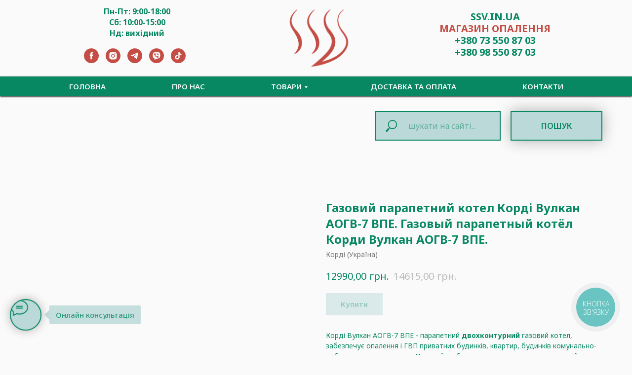

--- FILE ---
content_type: text/html; charset=UTF-8
request_url: https://ssv.in.ua/opalennya/tproduct/318701490-285808605971-gazovii-parapetnii-kotel-kord-vulkan-aog
body_size: 38037
content:
<!DOCTYPE html> <html lang="uk"> <head> <meta charset="utf-8" /> <meta http-equiv="Content-Type" content="text/html; charset=utf-8" /> <meta name="viewport" content="width=device-width, initial-scale=1.0" /> <!--metatextblock-->
<title>Газовий парапетний котел Корді Вулкан АОГВ-7 ВПЕ. Газовый парапетный котёл Корди Вулкан АОГВ-7 ВПЕ.</title>
<meta name="description" content="Завдяки відсутності необхідності в димоході може використовуватися при влаштуванні автономного опалення в квартирах багатоквартирних будинків. Може бути встановлений на місце радіатора опалення (під вікно).">
<meta name="keywords" content="газовый парапетный котел, газовий котел Корди, котел газовый, газовий парапетний котел">
<meta property="og:title" content="Газовий парапетний котел Корді Вулкан АОГВ-7 ВПЕ. Газовый парапетный котёл Корди Вулкан АОГВ-7 ВПЕ." />
<meta property="og:description" content="Завдяки відсутності необхідності в димоході може використовуватися при влаштуванні автономного опалення в квартирах багатоквартирних будинків. Може бути встановлений на місце радіатора опалення (під вікно)." />
<meta property="og:type" content="website" />
<meta property="og:url" content="https://ssv.in.ua/opalennya/tproduct/318701490-285808605971-gazovii-parapetnii-kotel-kord-vulkan-aog" />
<meta property="og:image" content="https://static.tildacdn.com/tild3531-3661-4832-a132-373738623161/16.png" />
<link rel="canonical" href="https://ssv.in.ua/opalennya/tproduct/318701490-285808605971-gazovii-parapetnii-kotel-kord-vulkan-aog" />
<!--/metatextblock--> <meta name="format-detection" content="telephone=no" /> <meta http-equiv="x-dns-prefetch-control" content="on"> <link rel="dns-prefetch" href="https://ws.tildacdn.com"> <link rel="dns-prefetch" href="https://static.tildacdn.one"> <link rel="shortcut icon" href="https://static.tildacdn.one/tild6664-6365-4531-a161-343234386566/imgonline-com-ua-fav.ico" type="image/x-icon" /> <link rel="apple-touch-icon" href="https://static.tildacdn.one/tild6238-3664-4638-b063-306438356133/_viber_2020-10-03_13.png"> <link rel="apple-touch-icon" sizes="76x76" href="https://static.tildacdn.one/tild6238-3664-4638-b063-306438356133/_viber_2020-10-03_13.png"> <link rel="apple-touch-icon" sizes="152x152" href="https://static.tildacdn.one/tild6238-3664-4638-b063-306438356133/_viber_2020-10-03_13.png"> <link rel="apple-touch-startup-image" href="https://static.tildacdn.one/tild6238-3664-4638-b063-306438356133/_viber_2020-10-03_13.png"> <meta name="msapplication-TileColor" content="#000000"> <meta name="msapplication-TileImage" content="https://static.tildacdn.one/tild3266-3737-4461-b136-656665626235/_viber_2020-10-03_13.png"> <!-- Assets --> <script src="https://neo.tildacdn.com/js/tilda-fallback-1.0.min.js" async charset="utf-8"></script> <link rel="stylesheet" href="https://static.tildacdn.one/css/tilda-grid-3.0.min.css" type="text/css" media="all" onerror="this.loaderr='y';"/> <link rel="stylesheet" href="https://static.tildacdn.one/ws/project3042141/tilda-blocks-page16768244.min.css?t=1769068636" type="text/css" media="all" onerror="this.loaderr='y';" /><link rel="stylesheet" href="https://static.tildacdn.one/ws/project3042141/tilda-blocks-page16768399.min.css?t=1769068636" type="text/css" media="all" onerror="this.loaderr='y';" /><link rel="stylesheet" href="https://static.tildacdn.one/ws/project3042141/tilda-blocks-page22569275.min.css?t=1769068619" type="text/css" media="all" onerror="this.loaderr='y';" /> <link rel="preconnect" href="https://fonts.gstatic.com"> <link href="https://fonts.googleapis.com/css2?family=Noto+Sans:wght@100..900&subset=latin,cyrillic" rel="stylesheet"> <link rel="stylesheet" href="https://static.tildacdn.one/css/tilda-animation-2.0.min.css" type="text/css" media="all" onerror="this.loaderr='y';" /> <link rel="stylesheet" href="https://static.tildacdn.one/css/tilda-cards-1.0.min.css" type="text/css" media="all" onerror="this.loaderr='y';" /> <link rel="stylesheet" href="https://static.tildacdn.one/css/tilda-popup-1.1.min.css" type="text/css" media="print" onload="this.media='all';" onerror="this.loaderr='y';" /> <noscript><link rel="stylesheet" href="https://static.tildacdn.one/css/tilda-popup-1.1.min.css" type="text/css" media="all" /></noscript> <link rel="stylesheet" href="https://static.tildacdn.one/css/tilda-slds-1.4.min.css" type="text/css" media="print" onload="this.media='all';" onerror="this.loaderr='y';" /> <noscript><link rel="stylesheet" href="https://static.tildacdn.one/css/tilda-slds-1.4.min.css" type="text/css" media="all" /></noscript> <link rel="stylesheet" href="https://static.tildacdn.one/css/tilda-catalog-1.1.min.css" type="text/css" media="print" onload="this.media='all';" onerror="this.loaderr='y';" /> <noscript><link rel="stylesheet" href="https://static.tildacdn.one/css/tilda-catalog-1.1.min.css" type="text/css" media="all" /></noscript> <link rel="stylesheet" href="https://static.tildacdn.one/css/tilda-forms-1.0.min.css" type="text/css" media="all" onerror="this.loaderr='y';" /> <link rel="stylesheet" href="https://static.tildacdn.one/css/tilda-catalog-filters-1.0.min.css" type="text/css" media="all" onerror="this.loaderr='y';" /> <link rel="stylesheet" href="https://static.tildacdn.one/css/tilda-menusub-1.0.min.css" type="text/css" media="print" onload="this.media='all';" onerror="this.loaderr='y';" /> <noscript><link rel="stylesheet" href="https://static.tildacdn.one/css/tilda-menusub-1.0.min.css" type="text/css" media="all" /></noscript> <link rel="stylesheet" href="https://static.tildacdn.one/css/tilda-cart-1.0.min.css" type="text/css" media="all" onerror="this.loaderr='y';" /> <script nomodule src="https://static.tildacdn.one/js/tilda-polyfill-1.0.min.js" charset="utf-8"></script> <script type="text/javascript">function t_onReady(func) {if(document.readyState!='loading') {func();} else {document.addEventListener('DOMContentLoaded',func);}}
function t_onFuncLoad(funcName,okFunc,time) {if(typeof window[funcName]==='function') {okFunc();} else {setTimeout(function() {t_onFuncLoad(funcName,okFunc,time);},(time||100));}}function t_throttle(fn,threshhold,scope) {return function() {fn.apply(scope||this,arguments);};}</script> <script src="https://static.tildacdn.one/js/jquery-1.10.2.min.js" charset="utf-8" onerror="this.loaderr='y';"></script> <script src="https://static.tildacdn.one/js/tilda-scripts-3.0.min.js" charset="utf-8" defer onerror="this.loaderr='y';"></script> <script src="https://static.tildacdn.one/ws/project3042141/tilda-blocks-page16768244.min.js?t=1769068636" onerror="this.loaderr='y';"></script><script src="https://static.tildacdn.one/ws/project3042141/tilda-blocks-page16768399.min.js?t=1769068636" onerror="this.loaderr='y';"></script><script src="https://static.tildacdn.one/ws/project3042141/tilda-blocks-page22569275.min.js?t=1769068619" charset="utf-8" onerror="this.loaderr='y';"></script> <script src="https://static.tildacdn.one/js/tilda-lazyload-1.0.min.js" charset="utf-8" async onerror="this.loaderr='y';"></script> <script src="https://static.tildacdn.one/js/tilda-animation-2.0.min.js" charset="utf-8" async onerror="this.loaderr='y';"></script> <script src="https://static.tildacdn.one/js/tilda-cards-1.0.min.js" charset="utf-8" async onerror="this.loaderr='y';"></script> <script src="https://static.tildacdn.one/js/hammer.min.js" charset="utf-8" async onerror="this.loaderr='y';"></script> <script src="https://static.tildacdn.one/js/tilda-slds-1.4.min.js" charset="utf-8" async onerror="this.loaderr='y';"></script> <script src="https://static.tildacdn.one/js/tilda-products-1.0.min.js" charset="utf-8" async onerror="this.loaderr='y';"></script> <script src="https://static.tildacdn.one/js/tilda-catalog-1.1.min.js" charset="utf-8" async onerror="this.loaderr='y';"></script> <script src="https://static.tildacdn.one/js/tilda-forms-1.0.min.js" charset="utf-8" async onerror="this.loaderr='y';"></script> <script src="https://static.tildacdn.one/js/tilda-menusub-1.0.min.js" charset="utf-8" async onerror="this.loaderr='y';"></script> <script src="https://static.tildacdn.one/js/tilda-menu-1.0.min.js" charset="utf-8" async onerror="this.loaderr='y';"></script> <script src="https://static.tildacdn.one/js/tilda-submenublocks-1.0.min.js" charset="utf-8" async onerror="this.loaderr='y';"></script> <script src="https://static.tildacdn.one/js/tilda-cart-1.1.min.js" charset="utf-8" async onerror="this.loaderr='y';"></script> <script src="https://static.tildacdn.one/js/tilda-widget-positions-1.0.min.js" charset="utf-8" async onerror="this.loaderr='y';"></script> <script src="https://static.tildacdn.one/js/tilda-skiplink-1.0.min.js" charset="utf-8" async onerror="this.loaderr='y';"></script> <script src="https://static.tildacdn.one/js/tilda-events-1.0.min.js" charset="utf-8" async onerror="this.loaderr='y';"></script> <!-- nominify begin --><!-- Google tag (gtag.js) --> <script async src="https://www.googletagmanager.com/gtag/js?id=G-FK5X5SN24Z"></script> <script>
  window.dataLayer = window.dataLayer || [];
  function gtag(){dataLayer.push(arguments);}
  gtag('js', new Date());

  gtag('config', 'G-FK5X5SN24Z');
</script><!-- nominify end --><script type="text/javascript">window.dataLayer=window.dataLayer||[];</script> <!-- Google Tag Manager --> <script type="text/javascript">(function(w,d,s,l,i){w[l]=w[l]||[];w[l].push({'gtm.start':new Date().getTime(),event:'gtm.js'});var f=d.getElementsByTagName(s)[0],j=d.createElement(s),dl=l!='dataLayer'?'&l='+l:'';j.async=true;j.src='https://www.googletagmanager.com/gtm.js?id='+i+dl;f.parentNode.insertBefore(j,f);})(window,document,'script','dataLayer','GTM-MP45R9G');</script> <!-- End Google Tag Manager --> <!-- Global Site Tag (gtag.js) - Google Analytics --> <script type="text/javascript" data-tilda-cookie-type="analytics">window.mainTracker='gtag';window.gtagTrackerID='G-FK5X5SN24Z';function gtag(){dataLayer.push(arguments);}
setTimeout(function(){(function(w,d,s,i){var f=d.getElementsByTagName(s)[0],j=d.createElement(s);j.async=true;j.src='https://www.googletagmanager.com/gtag/js?id='+i;f.parentNode.insertBefore(j,f);gtag('js',new Date());gtag('config',i,{});})(window,document,'script',window.gtagTrackerID);},2000);</script> <!-- Facebook Pixel Code --> <script type="text/javascript" data-tilda-cookie-type="advertising">setTimeout(function(){!function(f,b,e,v,n,t,s)
{if(f.fbq)return;n=f.fbq=function(){n.callMethod?n.callMethod.apply(n,arguments):n.queue.push(arguments)};if(!f._fbq)f._fbq=n;n.push=n;n.loaded=!0;n.version='2.0';n.agent='pltilda';n.queue=[];t=b.createElement(e);t.async=!0;t.src=v;s=b.getElementsByTagName(e)[0];s.parentNode.insertBefore(t,s)}(window,document,'script','https://connect.facebook.net/en_US/fbevents.js');fbq('init','577023743075720');fbq('track','PageView');},2000);</script> <!-- End Facebook Pixel Code --> <script type="text/javascript">(function() {if((/bot|google|yandex|baidu|bing|msn|duckduckbot|teoma|slurp|crawler|spider|robot|crawling|facebook/i.test(navigator.userAgent))===false&&typeof(sessionStorage)!='undefined'&&sessionStorage.getItem('visited')!=='y'&&document.visibilityState){var style=document.createElement('style');style.type='text/css';style.innerHTML='@media screen and (min-width: 980px) {.t-records {opacity: 0;}.t-records_animated {-webkit-transition: opacity ease-in-out .2s;-moz-transition: opacity ease-in-out .2s;-o-transition: opacity ease-in-out .2s;transition: opacity ease-in-out .2s;}.t-records.t-records_visible {opacity: 1;}}';document.getElementsByTagName('head')[0].appendChild(style);function t_setvisRecs(){var alr=document.querySelectorAll('.t-records');Array.prototype.forEach.call(alr,function(el) {el.classList.add("t-records_animated");});setTimeout(function() {Array.prototype.forEach.call(alr,function(el) {el.classList.add("t-records_visible");});sessionStorage.setItem("visited","y");},400);}
document.addEventListener('DOMContentLoaded',t_setvisRecs);}})();</script></head> <body class="t-body" style="margin:0;"> <!--allrecords--> <div id="allrecords" class="t-records" data-product-page="y" data-hook="blocks-collection-content-node" data-tilda-project-id="3042141" data-tilda-page-id="22569275" data-tilda-page-alias="gazkotel" data-tilda-formskey="83b0ef8c7468389dc16fd83b00ddb894" data-tilda-stat-scroll="yes" data-tilda-lazy="yes" data-tilda-project-lang="UK" data-tilda-root-zone="one" data-tilda-project-headcode="yes" data-tilda-project-country="UA">
<div id="rec152850812" class="r t-rec" style=" " data-animationappear="off" data-record-type="875"><!-- t875 --><script type="text/javascript"> $(document).ready(function(){ t875_init('152850812'); });</script></div>

<!-- PRODUCT START -->

                
                        
                    
        
        
<!-- product header -->
<!--header-->
<div id="t-header" class="t-records" data-hook="blocks-collection-content-node" data-tilda-project-id="3042141" data-tilda-page-id="16768244" data-tilda-formskey="83b0ef8c7468389dc16fd83b00ddb894" data-tilda-stat-scroll="yes" data-tilda-lazy="yes" data-tilda-project-lang="UK" data-tilda-root-zone="one"  data-tilda-project-headcode="yes"     data-tilda-project-country="UA">

    <div id="rec440319070" class="r t-rec t-rec_pt_0 t-rec_pb_15" style="padding-top:0px;padding-bottom:15px;background-color:#fafafa; " data-animationappear="off" data-record-type="770"    data-bg-color="#fafafa"  >
<!-- T770 -->


	
<div id="nav440319070marker"></div>
						<div class="tmenu-mobile" >
	<div class="tmenu-mobile__container">
			<div class="tmenu-mobile__text t-name t-name_md" field="menu_mob_title"><a href="tel:+380735508703">+380 73 550 87 03</a><br /><a href="tel:+380985508703">+380 98 550 87 03</a></div>
			
<button type="button" 
    class="t-menuburger t-menuburger_first " 
    aria-label="Navigation menu" 
    aria-expanded="false">
	<span style="background-color:#fafafa;"></span>
	<span style="background-color:#fafafa;"></span>
	<span style="background-color:#fafafa;"></span>
	<span style="background-color:#fafafa;"></span>
</button>


<script>
function t_menuburger_init(recid) {
	var rec = document.querySelector('#rec' + recid);
	if (!rec) return;
    var burger = rec.querySelector('.t-menuburger');
	if (!burger) return;
    var isSecondStyle = burger.classList.contains('t-menuburger_second');
    if (isSecondStyle && !window.isMobile && !('ontouchend' in document)) {
        burger.addEventListener('mouseenter', function() {
            if (burger.classList.contains('t-menuburger-opened')) return;
            burger.classList.remove('t-menuburger-unhovered');
            burger.classList.add('t-menuburger-hovered');
        });
        burger.addEventListener('mouseleave', function() {
            if (burger.classList.contains('t-menuburger-opened')) return;
            burger.classList.remove('t-menuburger-hovered');
            burger.classList.add('t-menuburger-unhovered');
            setTimeout(function() {
                burger.classList.remove('t-menuburger-unhovered');
            }, 300);
        });
    }

    burger.addEventListener('click', function() {
        if (!burger.closest('.tmenu-mobile') &&
            !burger.closest('.t450__burger_container') &&
            !burger.closest('.t466__container') &&
            !burger.closest('.t204__burger') &&
			!burger.closest('.t199__js__menu-toggler')) {
                burger.classList.toggle('t-menuburger-opened');
                burger.classList.remove('t-menuburger-unhovered');
            }
    });

    var menu = rec.querySelector('[data-menu="yes"]');
    if (!menu) return;
    var menuLinks = menu.querySelectorAll('.t-menu__link-item');
	var submenuClassList = ['t978__menu-link_hook', 't978__tm-link', 't966__tm-link', 't794__tm-link', 't-menusub__target-link'];
    Array.prototype.forEach.call(menuLinks, function (link) {
        link.addEventListener('click', function () {
			var isSubmenuHook = submenuClassList.some(function (submenuClass) {
				return link.classList.contains(submenuClass);
			});
			if (isSubmenuHook) return;
            burger.classList.remove('t-menuburger-opened');
        });
    });

	menu.addEventListener('clickedAnchorInTooltipMenu', function () {
		burger.classList.remove('t-menuburger-opened');
	});
}
t_onReady(function() {
	t_onFuncLoad('t_menuburger_init', function(){t_menuburger_init('440319070');});
});
</script>


<style>
.t-menuburger {
    position: relative;
    flex-shrink: 0;
    width: 28px;
    height: 20px;
    padding: 0;
    border: none;
    background-color: transparent;
    outline: none;
    -webkit-transform: rotate(0deg);
    transform: rotate(0deg);
    transition: transform .5s ease-in-out;
    cursor: pointer;
    z-index: 999;
}

/*---menu burger lines---*/
.t-menuburger span {
    display: block;
    position: absolute;
    width: 100%;
    opacity: 1;
    left: 0;
    -webkit-transform: rotate(0deg);
    transform: rotate(0deg);
    transition: .25s ease-in-out;
    height: 3px;
    background-color: #000;
}
.t-menuburger span:nth-child(1) {
    top: 0px;
}
.t-menuburger span:nth-child(2),
.t-menuburger span:nth-child(3) {
    top: 8px;
}
.t-menuburger span:nth-child(4) {
    top: 16px;
}

/*menu burger big*/
.t-menuburger__big {
    width: 42px;
    height: 32px;
}
.t-menuburger__big span {
    height: 5px;
}
.t-menuburger__big span:nth-child(2),
.t-menuburger__big span:nth-child(3) {
    top: 13px;
}
.t-menuburger__big span:nth-child(4) {
    top: 26px;
}

/*menu burger small*/
.t-menuburger__small {
    width: 22px;
    height: 14px;
}
.t-menuburger__small span {
    height: 2px;
}
.t-menuburger__small span:nth-child(2),
.t-menuburger__small span:nth-child(3) {
    top: 6px;
}
.t-menuburger__small span:nth-child(4) {
    top: 12px;
}

/*menu burger opened*/
.t-menuburger-opened span:nth-child(1) {
    top: 8px;
    width: 0%;
    left: 50%;
}
.t-menuburger-opened span:nth-child(2) {
    -webkit-transform: rotate(45deg);
    transform: rotate(45deg);
}
.t-menuburger-opened span:nth-child(3) {
    -webkit-transform: rotate(-45deg);
    transform: rotate(-45deg);
}
.t-menuburger-opened span:nth-child(4) {
    top: 8px;
    width: 0%;
    left: 50%;
}
.t-menuburger-opened.t-menuburger__big span:nth-child(1) {
    top: 6px;
}
.t-menuburger-opened.t-menuburger__big span:nth-child(4) {
    top: 18px;
}
.t-menuburger-opened.t-menuburger__small span:nth-child(1),
.t-menuburger-opened.t-menuburger__small span:nth-child(4) {
    top: 6px;
}

/*---menu burger first style---*/
@media (hover), (min-width:0\0) {
    .t-menuburger_first:hover span:nth-child(1) {
        transform: translateY(1px);
    }
    .t-menuburger_first:hover span:nth-child(4) {
        transform: translateY(-1px);
    }
    .t-menuburger_first.t-menuburger__big:hover span:nth-child(1) {
        transform: translateY(3px);
    }
    .t-menuburger_first.t-menuburger__big:hover span:nth-child(4) {
        transform: translateY(-3px);
    }
}

/*---menu burger second style---*/
.t-menuburger_second span:nth-child(2),
.t-menuburger_second span:nth-child(3) {
    width: 80%;
    left: 20%;
    right: 0;
}
@media (hover), (min-width:0\0) {
    .t-menuburger_second.t-menuburger-hovered span:nth-child(2),
    .t-menuburger_second.t-menuburger-hovered span:nth-child(3) {
        animation: t-menuburger-anim 0.3s ease-out normal forwards;
    }
    .t-menuburger_second.t-menuburger-unhovered span:nth-child(2),
    .t-menuburger_second.t-menuburger-unhovered span:nth-child(3) {
        animation: t-menuburger-anim2 0.3s ease-out normal forwards;
    }
}

.t-menuburger_second.t-menuburger-opened span:nth-child(2),
.t-menuburger_second.t-menuburger-opened span:nth-child(3){
    left: 0;
    right: 0;
    width: 100%!important;
}

/*---menu burger third style---*/
.t-menuburger_third span:nth-child(4) {
    width: 70%;
    left: unset;
    right: 0;
}
@media (hover), (min-width:0\0) {
    .t-menuburger_third:not(.t-menuburger-opened):hover span:nth-child(4) {
        width: 100%;
    }
}
.t-menuburger_third.t-menuburger-opened span:nth-child(4) {
    width: 0!important;
    right: 50%;
}

/*---menu burger fourth style---*/
.t-menuburger_fourth {
	height: 12px;
}
.t-menuburger_fourth.t-menuburger__small {
	height: 8px;
}
.t-menuburger_fourth.t-menuburger__big {
	height: 18px;
}
.t-menuburger_fourth span:nth-child(2),
.t-menuburger_fourth span:nth-child(3) {
    top: 4px;
    opacity: 0;
}
.t-menuburger_fourth span:nth-child(4) {
    top: 8px;
}
.t-menuburger_fourth.t-menuburger__small span:nth-child(2),
.t-menuburger_fourth.t-menuburger__small span:nth-child(3) {
    top: 3px;
}
.t-menuburger_fourth.t-menuburger__small span:nth-child(4) {
    top: 6px;
}
.t-menuburger_fourth.t-menuburger__small span:nth-child(2),
.t-menuburger_fourth.t-menuburger__small span:nth-child(3) {
    top: 3px;
}
.t-menuburger_fourth.t-menuburger__small span:nth-child(4) {
    top: 6px;
}
.t-menuburger_fourth.t-menuburger__big span:nth-child(2),
.t-menuburger_fourth.t-menuburger__big span:nth-child(3) {
    top: 6px;
}
.t-menuburger_fourth.t-menuburger__big span:nth-child(4) {
    top: 12px;
}
@media (hover), (min-width:0\0) {
    .t-menuburger_fourth:not(.t-menuburger-opened):hover span:nth-child(1) {
        transform: translateY(1px);
    }
    .t-menuburger_fourth:not(.t-menuburger-opened):hover span:nth-child(4) {
        transform: translateY(-1px);
    }
    .t-menuburger_fourth.t-menuburger__big:not(.t-menuburger-opened):hover span:nth-child(1) {
        transform: translateY(3px);
    }
    .t-menuburger_fourth.t-menuburger__big:not(.t-menuburger-opened):hover span:nth-child(4) {
        transform: translateY(-3px);
    }
}
.t-menuburger_fourth.t-menuburger-opened span:nth-child(1),
.t-menuburger_fourth.t-menuburger-opened span:nth-child(4) {
    top: 4px;
}
.t-menuburger_fourth.t-menuburger-opened span:nth-child(2),
.t-menuburger_fourth.t-menuburger-opened span:nth-child(3) {
    opacity: 1;
}

/*---menu burger animations---*/
@keyframes t-menuburger-anim {
    0% {
        width: 80%;
        left: 20%;
        right: 0;
    }

    50% {
        width: 100%;
        left: 0;
        right: 0;
    }

    100% {
        width: 80%;
        left: 0;
        right: 20%;

    }
}
@keyframes t-menuburger-anim2 {
    0% {
        width: 80%;
        left: 0;
    }

    50% {
        width: 100%;
        right: 0;
        left: 0;
    }

    100% {
        width: 80%;
        left: 20%;
        right: 0;
    }
}
</style>	</div>
</div>

<style>
.tmenu-mobile {
	background-color: #111;
	display: none;
	width: 100%;
	top: 0;
	z-index: 990;
}

.tmenu-mobile_positionfixed {
	position: fixed;
}

.tmenu-mobile__text {
	color: #fff;
}

.tmenu-mobile__container {
	min-height: 64px;
	padding: 20px;
	position: relative;
	box-sizing: border-box;
	display: -webkit-flex;
	display: -ms-flexbox;
	display: flex;
	-webkit-align-items: center;
	    -ms-flex-align: center;
	        align-items: center;
	-webkit-justify-content: space-between;
	    -ms-flex-pack: justify;
	        justify-content: space-between;
}

.tmenu-mobile__list {
	display: block;
}

.tmenu-mobile__burgerlogo {
    display: inline-block;
    font-size: 24px;
    font-weight: 400;
    white-space: nowrap;
    vertical-align: middle;
}

.tmenu-mobile__imglogo {
	height: auto;
    display: block;
    max-width: 300px!important;
	box-sizing: border-box;
	padding: 0;
	margin: 0 auto;
}

@media screen and (max-width: 980px) {
	.tmenu-mobile__menucontent_hidden {
		display: none;
		height: 100%;
	}
	.tmenu-mobile {
		display: block;
	}
}
@media screen and (max-width: 980px) {
    		#rec440319070 .tmenu-mobile {
            background-color: #078862;
        }
    	
            #rec440319070 .tmenu-mobile__burgerlogo,
		#rec440319070 .tmenu-mobile__text {
			-webkit-order: 1;
			-ms-flex-order: 1;
				order: 1;
        }
	}
</style>










	
				
				
					
						
		
										
		
									
																
		 

		
				
			<style> #rec440319070 .tmenu-mobile__burgerlogo a {   color: #078862; text-transform: uppercase; }</style>
	








	
				
				
					
						
		
										
		
							
					
																
		 

		
				
			<style> #rec440319070 .tmenu-mobile__burgerlogo__title {   color: #078862; text-transform: uppercase; }</style>
	
<div id="nav440319070"  class="t770 t770__positionstatic  tmenu-mobile__menucontent_hidden" style="background-color: rgba(250,250,250,1); " data-bgcolor-hex="#fafafa" data-bgcolor-rgba="rgba(250,250,250,1)" data-navmarker="nav440319070marker" data-appearoffset="20px" data-bgopacity-two="" data-menushadow="" data-menushadow-css="" data-bgopacity="1"   data-menu-items-align="center" data-menu="yes">
	<div class="t770__maincontainer ">
		<div class="t770__topwrapper" style="height:140px;">
							<div class="t770__logowrapper">
					<div class="t770__logowrapper2">
						<div style="display: block;">
														<a href="https://ssv.in.ua/" >
																								<img class="t770__imglogo t770__imglogomobile"
										src="https://static.tildacdn.com/tild3266-3331-4465-b431-346230613631/__8.png"
										imgfield="img"
										 data-img-width="150px"										style="max-width: 150px; width: 150px;"
										alt="SSV"
									/>
																						</a>
													</div>
					</div>
				</div>
			
			
			<div class="t770__alladditional">
				<div class="t770__leftwrapper" style=" padding-right:125px;">
					<div class="t770__additionalwrapper t-align_center">
													<div class="t770__descr t770__additionalitem" field="descr2" ><div style="color: rgb(6, 22, 162);" data-customstyle="yes"><strong style="font-size: 16px; color: rgb(7, 136, 98);">Пн-Пт: 9:00-18:00</strong><br /><strong style="font-size: 16px; color: rgb(7, 136, 98);">Сб: 10:00-15:00</strong><br /><strong style="font-size: 16px; color: rgb(7, 136, 98);">Нд: вихідний</strong></div></div>
												
  

	
  

<div class="t-sociallinks">
  <ul role="list" class="t-sociallinks__wrapper" aria-label="Social media links">

    <!-- new soclinks --><li class="t-sociallinks__item t-sociallinks__item_facebook"><a  href="https://www.facebook.com/ssv.in.ua" target="_blank" rel="nofollow" aria-label="Facebook" title="Facebook" style="width: 30px; height: 30px;"><svg class="t-sociallinks__svg" role="presentation" width=30px height=30px viewBox="0 0 100 100" fill="none" xmlns="http://www.w3.org/2000/svg">
    <path fill-rule="evenodd" clip-rule="evenodd" d="M50 100c27.6142 0 50-22.3858 50-50S77.6142 0 50 0 0 22.3858 0 50s22.3858 50 50 50Zm3.431-73.9854c-2.5161.0701-5.171.6758-7.0464 2.4577-1.5488 1.4326-2.329 3.5177-2.5044 5.602-.0534 1.4908-.0458 2.9855-.0382 4.4796.0058 1.1205.0115 2.2407-.0085 3.3587-.6888.005-1.3797.0036-2.0709.0021-.9218-.0019-1.8441-.0038-2.7626.0096 0 .8921.0013 1.7855.0026 2.6797.0026 1.791.0052 3.5853-.0026 5.3799.9185.0134 1.8409.0115 2.7627.0096.6912-.0015 1.382-.0029 2.0708.0021.0155 3.5565.0127 7.1128.0098 10.669-.0036 4.4452-.0072 8.8903.0252 13.3354 1.8903-.0134 3.7765-.0115 5.6633-.0095 1.4152.0014 2.8306.0028 4.2484-.0022.0117-4.0009.0088-7.9986.0058-11.9963-.0029-3.9979-.0058-7.9957.0059-11.9964.9533-.005 1.9067-.0036 2.86-.0021 1.2713.0019 2.5425.0038 3.8137-.0096.396-2.679.7335-5.3814.9198-8.0947-1.2576-.0058-2.5155-.0058-3.7734-.0058-1.2578 0-2.5157 0-3.7734-.0059 0-.4689-.0007-.9378-.0014-1.4066-.0022-1.4063-.0044-2.8123.0131-4.2188.198-1.0834 1.3158-1.9104 2.3992-1.8403h5.1476c.0117-2.8069.0117-5.602 0-8.4089-.6636 0-1.3273-.0007-1.9911-.0014-1.9915-.0022-3.9832-.0044-5.975.0131Z" fill="#c44d45"/>
</svg></a></li>&nbsp;<li class="t-sociallinks__item t-sociallinks__item_instagram"><a  href="https://www.instagram.com/ssv.in.ua" target="_blank" rel="nofollow" aria-label="Instagram" title="Instagram" style="width: 30px; height: 30px;"><svg class="t-sociallinks__svg" role="presentation" width=30px height=30px viewBox="0 0 100 100" fill="none" xmlns="http://www.w3.org/2000/svg">
    <path fill-rule="evenodd" clip-rule="evenodd" d="M50 100C77.6142 100 100 77.6142 100 50C100 22.3858 77.6142 0 50 0C22.3858 0 0 22.3858 0 50C0 77.6142 22.3858 100 50 100ZM25 39.3918C25 31.4558 31.4566 25 39.3918 25H60.6082C68.5442 25 75 31.4566 75 39.3918V60.8028C75 68.738 68.5442 75.1946 60.6082 75.1946H39.3918C31.4558 75.1946 25 68.738 25 60.8028V39.3918ZM36.9883 50.0054C36.9883 42.8847 42.8438 37.0922 50.0397 37.0922C57.2356 37.0922 63.0911 42.8847 63.0911 50.0054C63.0911 57.1252 57.2356 62.9177 50.0397 62.9177C42.843 62.9177 36.9883 57.1252 36.9883 50.0054ZM41.7422 50.0054C41.7422 54.5033 45.4641 58.1638 50.0397 58.1638C54.6153 58.1638 58.3372 54.5041 58.3372 50.0054C58.3372 45.5066 54.6145 41.8469 50.0397 41.8469C45.4641 41.8469 41.7422 45.5066 41.7422 50.0054ZM63.3248 39.6355C65.0208 39.6355 66.3956 38.2606 66.3956 36.5646C66.3956 34.8687 65.0208 33.4938 63.3248 33.4938C61.6288 33.4938 60.2539 34.8687 60.2539 36.5646C60.2539 38.2606 61.6288 39.6355 63.3248 39.6355Z" fill="#c44d45"/>
</svg></a></li>&nbsp;<li class="t-sociallinks__item t-sociallinks__item_telegram"><a  href="https://t.me/SSV_SHOP" target="_blank" rel="nofollow" aria-label="Telegram" title="Telegram" style="width: 30px; height: 30px;"><svg class="t-sociallinks__svg" role="presentation" width=30px height=30px viewBox="0 0 100 100" fill="none"
  xmlns="http://www.w3.org/2000/svg">
            <path fill-rule="evenodd" clip-rule="evenodd"
        d="M50 100c27.614 0 50-22.386 50-50S77.614 0 50 0 0 22.386 0 50s22.386 50 50 50Zm21.977-68.056c.386-4.38-4.24-2.576-4.24-2.576-3.415 1.414-6.937 2.85-10.497 4.302-11.04 4.503-22.444 9.155-32.159 13.734-5.268 1.932-2.184 3.864-2.184 3.864l8.351 2.577c3.855 1.16 5.91-.129 5.91-.129l17.988-12.238c6.424-4.38 4.882-.773 3.34.773l-13.49 12.882c-2.056 1.804-1.028 3.35-.129 4.123 2.55 2.249 8.82 6.364 11.557 8.16.712.467 1.185.778 1.292.858.642.515 4.111 2.834 6.424 2.319 2.313-.516 2.57-3.479 2.57-3.479l3.083-20.226c.462-3.511.993-6.886 1.417-9.582.4-2.546.705-4.485.767-5.362Z"
        fill="#c44d45" />
      </svg></a></li>&nbsp;<li class="t-sociallinks__item t-sociallinks__item_viber"><a  href="viber://chat?number=%2B380735508703" target="_blank" rel="nofollow" aria-label="Viber" title="Viber" style="width: 30px; height: 30px;"><svg class="t-sociallinks__svg" role="presentation" width=30px height=30px viewBox="0 0 100 100" fill="none"
  xmlns="http://www.w3.org/2000/svg">
            <path fill-rule="evenodd" clip-rule="evenodd"
        d="M50 100c27.614 0 50-22.386 50-50S77.614 0 50 0 0 22.386 0 50s22.386 50 50 50Zm19.546-71.18c-1.304-1.184-6.932-4.72-18.674-4.772 0 0-13.905-.913-20.655 5.2-3.757 3.71-5.022 9.226-5.161 15.957l-.016.691c-.156 6.885-.433 19.013 11.47 22.32l-.053 10.386c0 .587.093.988.428 1.071.241.059.602-.066.91-.372 1.968-1.978 8.271-9.582 8.271-9.582 8.457.553 15.186-1.117 15.91-1.354.17-.054.415-.111.72-.183 2.752-.641 10.37-2.417 11.776-13.773 1.613-13.003-.594-21.88-4.926-25.589ZM48.664 31.51a.908.908 0 0 1 .914-.901c4.585.032 8.468 1.56 11.584 4.597 3.146 3.067 4.696 7.24 4.736 12.404a.908.908 0 1 1-1.815.013c-.037-4.79-1.461-8.458-4.188-11.117-2.757-2.688-6.18-4.053-10.33-4.082a.908.908 0 0 1-.9-.914Zm2.374 2.932a1.15 1.15 0 1 0-.168 2.294c2.918.213 5.067 1.184 6.597 2.854 1.541 1.684 2.304 3.784 2.248 6.389a1.15 1.15 0 0 0 2.3.05c.067-3.133-.87-5.826-2.851-7.992-2.01-2.193-4.758-3.349-8.126-3.595Zm1.156 4.454a.908.908 0 1 0-.095 1.812c1.335.07 2.223.458 2.8 1.054.58.6.964 1.535 1.033 2.936a.908.908 0 0 0 1.813-.09c-.083-1.677-.558-3.09-1.542-4.108-.987-1.021-2.368-1.519-4.009-1.604Zm1.805 15.633c-.594.732-1.698.64-1.698.64-8.066-2.06-10.224-10.23-10.224-10.23s-.097-1.104.638-1.698l1.458-1.158c.722-.557 1.183-1.908.448-3.228a34.125 34.125 0 0 0-1.839-2.881c-.641-.877-2.136-2.671-2.142-2.677-.72-.85-1.78-1.048-2.898-.466a.045.045 0 0 0-.012.003l-.011.003a12.062 12.062 0 0 0-2.986 2.432c-.69.833-1.085 1.65-1.185 2.45a1.57 1.57 0 0 0-.022.357c-.003.354.05.706.16 1.042l.038.026c.348 1.236 1.22 3.296 3.114 6.731a40.117 40.117 0 0 0 3.735 5.654c.703.89 1.456 1.74 2.256 2.543l.029.03.057.056.085.086.086.085.086.086a29.64 29.64 0 0 0 2.543 2.255 40.072 40.072 0 0 0 5.655 3.736c3.433 1.894 5.495 2.766 6.73 3.114l.026.038c.336.11.688.164 1.041.16.12.006.24-.001.358-.022.802-.095 1.618-.49 2.448-1.184a.032.032 0 0 0 .007-.004.101.101 0 0 0 .003-.004l.012-.008a12.09 12.09 0 0 0 2.41-2.97l.003-.01a.054.054 0 0 0 .002-.013c.583-1.117.385-2.177-.47-2.899l-.189-.154c-.484-.4-1.783-1.47-2.487-1.988a34.12 34.12 0 0 0-2.879-1.838c-1.32-.736-2.669-.275-3.228.448L54 54.528Z"
        fill="#c44d45" />
      </svg></a></li>&nbsp;<li class="t-sociallinks__item t-sociallinks__item_tiktok"><a  href="https://tiktok.com/@ssv_in_ua" target="_blank" rel="nofollow" aria-label="TikTok" title="TikTok" style="width: 30px; height: 30px;"><svg class="t-sociallinks__svg" role="presentation" width=30px height=30px viewBox="0 0 100 100" fill="none" xmlns="http://www.w3.org/2000/svg">
  <path fill-rule="evenodd" clip-rule="evenodd" d="M50 100c27.614 0 50-22.386 50-50S77.614 0 50 0 0 22.386 0 50s22.386 50 50 50Zm5.495-74.986c-1.555.002-3.113.004-4.676.028l.001.002c-.04 5.37-.038 10.742-.035 16.12.001 3.007.003 6.015-.004 9.026-.006 1.01-.005 2.019-.004 3.027.002 2.712.005 5.421-.144 8.138-.022.754-.4 1.417-.767 2.06l-.088.154c-1.212 1.977-3.442 3.327-5.769 3.352-3.51.31-6.797-2.563-7.292-5.982-.004-.167-.01-.336-.016-.505-.034-.964-.069-1.948.298-2.846.522-1.482 1.524-2.791 2.843-3.646 1.806-1.255 4.222-1.442 6.29-.773 0-1.318.022-2.636.044-3.953.03-1.767.06-3.534.036-5.303-4.525-.846-9.358.585-12.808 3.59-3.044 2.58-5.005 6.372-5.38 10.336a34.879 34.879 0 0 0 .025 3.1c.431 4.876 3.392 9.418 7.6 11.9 2.54 1.496 5.516 2.309 8.496 2.139 4.858-.082 9.588-2.686 12.313-6.682 1.694-2.4 2.655-5.299 2.818-8.211.042-4.001.04-8.01.036-12.023 0-2.068-.002-4.138.003-6.208 1.082.708 2.189 1.4 3.376 1.938 2.727 1.293 5.746 1.919 8.75 2.017v-8.39c-3.206-.357-6.501-1.415-8.83-3.726-2.335-2.255-3.482-5.504-3.646-8.693-1.156.01-2.312.012-3.47.014Z" fill="#c44d45"/>
</svg></a></li><!-- /new soclinks -->

      </ul>
</div>
					</div>
				</div>

				<div class="t770__rightwrapper" style=" padding-left:125px;">
					<div class="t770__additionalwrapper t-align_center">
													<div class="t770__descr t770__additionalitem" field="descr"><div style="color: rgb(6, 22, 94); font-size: 20px; line-height: 24px;" data-customstyle="yes"><strong style="color: rgb(7, 136, 98);">SSV.IN.UA</strong><br /><strong style="color: rgb(196, 77, 69);">МАГАЗИН ОПАЛЕННЯ</strong><br /><strong style="color: rgb(7, 136, 98);"><a href="tel:+380735508703" style="color: rgb(7, 136, 98);">+380 73 550 87 03</a></strong><br /><strong style="color: rgb(7, 136, 98);"><a href="tel:+380985508703" style="color: rgb(7, 136, 98);">+380 98 550 87 03</a></strong></div></div>
						


											</div>
				</div>
			</div>
		</div>

		
		
			</div>
</div>



	
	<style>
		@media screen and (max-width: 980px) {
					#rec440319070 .t770__leftcontainer{
				padding: 20px;
			}

			#rec440319070 .t770__imglogo{
				padding: 20px 0;
			}
											#rec440319070 .t770__mobile {
					background-color: #078862;
				}
										#rec440319070 .t770__mobile_burger span {
					background-color: #fafafa;
				}
										#rec440319070 .t770__mobile_text {
					left: unset;
					right: 20px;
					text-align: right;
				}
				#rec440319070 .t770__mobile_burger {
					left: 20px;
					right: unset;
				}
							}
	</style>
	

<script>
	
	t_onReady(function () {
		t_onFuncLoad('t770_init', function () {
			t770_init('440319070');
		});

		t_onFuncLoad('t_menu__interactFromKeyboard', function () {
	        t_menu__interactFromKeyboard('440319070');
		});
	});
	
</script>


		
		
<style>
#rec440319070 .t-menu__link-item{
		-webkit-transition: color 0.3s ease-in-out, opacity 0.3s ease-in-out;
	transition: color 0.3s ease-in-out, opacity 0.3s ease-in-out;	
			position: relative;
	}


#rec440319070 .t-menu__link-item:not(.t-active):not(.tooltipstered)::after {
	content: '';
	position: absolute;
	left: 0;
		bottom: 20%;
	opacity: 0;
	width: 100%;
	height: 100%;
	border-bottom: 1px solid #f32d2d;
	-webkit-box-shadow: inset 0px -1px 0px 0px #f32d2d;
	-moz-box-shadow: inset 0px -1px 0px 0px #f32d2d;
	box-shadow: inset 0px -1px 0px 0px #f32d2d;
		-webkit-transition: all 0.3s ease;
	transition: all 0.3s ease;
	pointer-events: none;
}

#rec440319070 .t-menu__link-item.t-active:not(.t978__menu-link){
	color:#f32d2d !important;		}

#rec440319070 .t-menu__link-item.t-active::after {
content: '';
position: absolute;
left: 0;
-webkit-transition: all 0.3s ease;
transition: all 0.3s ease;
opacity: 1;
width: 100%;
height: 100%;
bottom: -1px;
border-bottom: 1px solid #f32d2d;
-webkit-box-shadow: inset 0px -1px 0px 0px #f32d2d;
-moz-box-shadow: inset 0px -1px 0px 0px #f32d2d;
box-shadow: inset 0px -1px 0px 0px #f32d2d;
}

#rec440319070 .t-menu__link-item:not(.t-active):not(.tooltipstered):hover {
	color: #f32d2d !important;	}
#rec440319070 .t-menu__link-item:not(.t-active):not(.tooltipstered):focus-visible{
	color: #f32d2d !important;	}

#rec440319070 .t-menu__link-item:not(.t-active):not(.tooltipstered):hover::after {
		opacity: 1;
	bottom: -1px;	}

#rec440319070 .t-menu__link-item:not(.t-active):not(.tooltipstered):focus-visible::after{
		opacity: 1;
	bottom: -1px;	}

@supports (overflow:-webkit-marquee) and (justify-content:inherit)
{
	#rec440319070 .t-menu__link-item,
	#rec440319070 .t-menu__link-item.t-active {
	opacity: 1 !important;
	}
}
</style>









	
				
				
					
						
		
										
		
									
																
		 

		
							
						
		
										
		
									
									
		 

		
				
			<style> #rec440319070 .t770__list_item > a.t-menu__link-item {  font-size: 15px;  color: #078862; font-weight: 600; text-transform: uppercase; }</style>
	








	
				
				
					
						
		
										
		
							
					
																
		 

		
				
			<style> #rec440319070 .t770__logo {   color: #078862; text-transform: uppercase; }</style>
	
	                                                        
    

</div>


    <div id="rec594953975" class="r t-rec t-rec_pt_0 t-rec_pb_15" style="padding-top:0px;padding-bottom:15px;background-color:#fafafa; " data-animationappear="off" data-record-type="258"    data-bg-color="#fafafa"  >
<!-- T229 -->


<div id="nav594953975marker"></div>

<div id="nav594953975"  class="t229 t229__positionstatic  " style="background-color: rgba(7,136,98,1); height:40px; " data-bgcolor-hex="#078862" data-bgcolor-rgba="rgba(7,136,98,1)" data-navmarker="nav594953975marker" data-appearoffset="20px" data-bgopacity="1"   data-menu="yes" data-menushadow="" data-menushadow-css="0px 1px 3px rgba(0,0,0,0.9)">
	<div class="t229__maincontainer " style="height:40px;">
		  <div class="t229__padding40px"></div>
		  <nav class="t229__centerside">
				<ul role="list" class="t-menu__list">
																						<li class="t229__list_item"
							style="padding:0 65px 0 0;">
							<a class="t-menu__link-item"
							   									href="https://ssv.in.ua/"
								 
																 
																data-menu-submenu-hook="">
									Головна</a>
													</li>
																	<li class="t229__list_item"
							style="padding:0 65px;">
							<a class="t-menu__link-item"
							   									href="http://ssv.in.ua/#about"
								 
																 
																data-menu-submenu-hook="">
									Про нас</a>
													</li>
																	<li class="t229__list_item"
							style="padding:0 65px;">
							<a class="t-menu__link-item"
							   									href="#submenu:tovar"
								 
																 
																data-menu-submenu-hook="">
									Товари</a>
													</li>
																	<li class="t229__list_item"
							style="padding:0 65px;">
							<a class="t-menu__link-item"
							   									href="http://ssv.in.ua/#delivery"
								 
																 
																data-menu-submenu-hook="">
									Доставка та Оплата</a>
													</li>
																	<li class="t229__list_item"
							style="padding:0 0 0 65px;">
							<a class="t-menu__link-item"
							   									href="http://ssv.in.ua/#contacts"
								 
																 
																data-menu-submenu-hook="">
									Контакти</a>
													</li>
																								</ul>
		  </nav>
		  <div class="t229__padding40px"></div>
	</div>
</div>

	<script>
		t_onReady(function() {
			var rec = document.querySelector('#rec594953975');
			if (!rec) return;
			var burger = rec.querySelector('.t-menuburger');
			if (burger) {
				t_onFuncLoad('t_menu__createMobileMenu', function () {
					t_menu__createMobileMenu('594953975', '.t229');
				});
			}
			t_onFuncLoad('t_menu__highlightActiveLinks', function () {
				t_menu__highlightActiveLinks('.t229__list_item a');
			});
			rec.querySelector('.t229').classList.remove('t229__beforeready');

			
						
		}); 
	</script>

<script>
	t_onReady(function () {
		t_onFuncLoad('t_menu__setBGcolor', function () {
			t_menu__setBGcolor('594953975', '.t229');

        	window.addEventListener('load', function () {
    			t_menu__setBGcolor('594953975', '.t229');
        	});

			window.addEventListener('resize', t_throttle(function () {
				t_menu__setBGcolor('594953975', '.t229');
			}));
		});

		t_onFuncLoad('t_menu__interactFromKeyboard', function () {
	        t_menu__interactFromKeyboard('594953975');
		});
	});
</script>




		
		
<style>
#rec594953975 .t-menu__link-item{
		-webkit-transition: color 0.3s ease-in-out, opacity 0.3s ease-in-out;
	transition: color 0.3s ease-in-out, opacity 0.3s ease-in-out;	
			position: relative;
	}


#rec594953975 .t-menu__link-item:not(.t-active):not(.tooltipstered)::after {
	content: '';
	position: absolute;
	left: 0;
		bottom: 20%;
	opacity: 0;
	width: 100%;
	height: 100%;
	border-bottom: 1px solid #bbd9d9;
	-webkit-box-shadow: inset 0px -1px 0px 0px #bbd9d9;
	-moz-box-shadow: inset 0px -1px 0px 0px #bbd9d9;
	box-shadow: inset 0px -1px 0px 0px #bbd9d9;
		-webkit-transition: all 0.3s ease;
	transition: all 0.3s ease;
	pointer-events: none;
}

#rec594953975 .t-menu__link-item.t-active:not(.t978__menu-link){
	color:#bbd9d9 !important;		}

#rec594953975 .t-menu__link-item.t-active::after {
content: '';
position: absolute;
left: 0;
-webkit-transition: all 0.3s ease;
transition: all 0.3s ease;
opacity: 1;
width: 100%;
height: 100%;
bottom: -1px;
border-bottom: 1px solid #bbd9d9;
-webkit-box-shadow: inset 0px -1px 0px 0px #bbd9d9;
-moz-box-shadow: inset 0px -1px 0px 0px #bbd9d9;
box-shadow: inset 0px -1px 0px 0px #bbd9d9;
}

#rec594953975 .t-menu__link-item:not(.t-active):not(.tooltipstered):hover {
	color: #bbd9d9 !important;	opacity: 1 !important;}
#rec594953975 .t-menu__link-item:not(.t-active):not(.tooltipstered):focus-visible{
	color: #bbd9d9 !important;	opacity: 1 !important;}

#rec594953975 .t-menu__link-item:not(.t-active):not(.tooltipstered):hover::after {
		opacity: 1;
	bottom: -1px;	}

#rec594953975 .t-menu__link-item:not(.t-active):not(.tooltipstered):focus-visible::after{
		opacity: 1;
	bottom: -1px;	}

@supports (overflow:-webkit-marquee) and (justify-content:inherit)
{
	#rec594953975 .t-menu__link-item,
	#rec594953975 .t-menu__link-item.t-active {
	opacity: 1 !important;
	}
}
</style>
																	

	















	
				
				
					
						
		
										
		
							
																					
														
																
		 

		
				
			<style> #rec594953975 a.t-menusub__link-item {  font-size: 15px;  color: #06165e; font-weight: 500; }</style>
	









	
				
				
					
						
		
										
		
									
																
		 

		
				
			<style> #rec594953975 .t229__list_item .t-menu__link-item {  font-size: 15px;  color: #fafafa; font-weight: 600; text-transform: uppercase; }</style>
		                                                        
            <style>#rec594953975 .t229 {box-shadow: 0px 1px 3px rgba(0,0,0,0.9);}</style>
    
</div>


    <div id="rec440317737" class="r t-rec" style=" " data-animationappear="off" data-record-type="978"      >
<!-- T978 -->


<div id="nav440317737marker"></div>
<div id="nav440317737" class="t978"  data-tooltip-hook="#submenu:tovar" data-tooltip-margin="" data-add-arrow="on" >
	
					
	<div class="t978__tooltip-menu">
				<div class="t978__tooltip-menu-corner" ></div>
				<div class="t978__content" style="background-color:#ffffff;">
			<ul class="t978__menu" 
				role="menu" 
				aria-label=""
				 style="width: 200px;background-color:#ffffff;">
																						<li class="t978__menu-item t-submenublocks__item">
						<div class="t978__menu-link-wrapper">
							<a class="t978__menu-link t978__typo_440317737 t-name t-name_xs t-menu__link-item t978__menu-link_hook" 
								role="menuitem"
								href="#"
								 
								data-menu-submenu-hook="link_sub1_440317737" 
								style="color:#078862;justify-content:flex-start;">
								<span class="t978__link-inner t978__link-inner_left">Твердопаливні котли</span>
																	<span class="t978__menu-item_arrow" ></span>
															</a>
						</div>
					</li>
														<li class="t978__menu-item t-submenublocks__item">
						<div class="t978__menu-link-wrapper">
							<a class="t978__menu-link t978__typo_440317737 t-name t-name_xs t-menu__link-item t978__menu-link_hook" 
								role="menuitem"
								href="#"
								 
								data-menu-submenu-hook="link_sub2_440317737" 
								style="color:#078862;justify-content:flex-start;">
								<span class="t978__link-inner t978__link-inner_left">Печі та каміни</span>
																	<span class="t978__menu-item_arrow" ></span>
															</a>
						</div>
					</li>
														<li class="t978__menu-item t-submenublocks__item">
						<div class="t978__menu-link-wrapper">
							<a class="t978__menu-link t978__typo_440317737 t-name t-name_xs t-menu__link-item t978__menu-link_hook" 
								role="menuitem"
								href="#"
								 
								data-menu-submenu-hook="link_sub3_440317737" 
								style="color:#078862;justify-content:flex-start;">
								<span class="t978__link-inner t978__link-inner_left">Газові котли</span>
																	<span class="t978__menu-item_arrow" ></span>
															</a>
						</div>
					</li>
														<li class="t978__menu-item t-submenublocks__item">
						<div class="t978__menu-link-wrapper">
							<a class="t978__menu-link t978__typo_440317737 t-name t-name_xs t-menu__link-item t978__menu-link_hook" 
								role="menuitem"
								href="#"
								 
								data-menu-submenu-hook="link_sub4_440317737" 
								style="color:#078862;justify-content:flex-start;">
								<span class="t978__link-inner t978__link-inner_left">Електричні котли</span>
																	<span class="t978__menu-item_arrow" ></span>
															</a>
						</div>
					</li>
														<li class="t978__menu-item t-submenublocks__item">
						<div class="t978__menu-link-wrapper">
							<a class="t978__menu-link t978__typo_440317737 t-name t-name_xs t-menu__link-item t978__menu-link_hook" 
								role="menuitem"
								href="#"
								 
								data-menu-submenu-hook="link_sub5_440317737" 
								style="color:#078862;justify-content:flex-start;">
								<span class="t978__link-inner t978__link-inner_left">Газові колонки</span>
																	<span class="t978__menu-item_arrow" ></span>
															</a>
						</div>
					</li>
														<li class="t978__menu-item t-submenublocks__item">
						<div class="t978__menu-link-wrapper">
							<a class="t978__menu-link t978__typo_440317737 t-name t-name_xs t-menu__link-item" 
								role="menuitem"
								href="https://ssv.in.ua/dymokhid"
								 
								data-menu-submenu-hook="" 
								style="color:#078862;justify-content:flex-start;">
								<span class="t978__link-inner t978__link-inner_left">Сендвіч-димоходи</span>
															</a>
						</div>
					</li>
														<li class="t978__menu-item t-submenublocks__item">
						<div class="t978__menu-link-wrapper">
							<a class="t978__menu-link t978__typo_440317737 t-name t-name_xs t-menu__link-item" 
								role="menuitem"
								href="https://ssv.in.ua/komplektuyuchi"
								 
								data-menu-submenu-hook="" 
								style="color:#078862;justify-content:flex-start;">
								<span class="t978__link-inner t978__link-inner_left">Комплектуючі до котлів</span>
															</a>
						</div>
					</li>
														<li class="t978__menu-item t-submenublocks__item">
						<div class="t978__menu-link-wrapper">
							<a class="t978__menu-link t978__typo_440317737 t-name t-name_xs t-menu__link-item" 
								role="menuitem"
								href="https://ssv.in.ua/teploakkumulyator"
								 
								data-menu-submenu-hook="" 
								style="color:#078862;justify-content:flex-start;">
								<span class="t978__link-inner t978__link-inner_left">Теплоаккумлятори</span>
															</a>
						</div>
					</li>
														<li class="t978__menu-item t-submenublocks__item">
						<div class="t978__menu-link-wrapper">
							<a class="t978__menu-link t978__typo_440317737 t-name t-name_xs t-menu__link-item t978__menu-link_hook" 
								role="menuitem"
								href="#"
								 
								data-menu-submenu-hook="link_sub9_440317737" 
								style="color:#078862;justify-content:flex-start;">
								<span class="t978__link-inner t978__link-inner_left">Товари для барбекю</span>
																	<span class="t978__menu-item_arrow" ></span>
															</a>
						</div>
					</li>
														<li class="t978__menu-item t-submenublocks__item">
						<div class="t978__menu-link-wrapper">
							<a class="t978__menu-link t978__typo_440317737 t-name t-name_xs t-menu__link-item" 
								role="menuitem"
								href="https://ssv.in.ua/catalog"
								 
								data-menu-submenu-hook="" 
								style="color:#078862;justify-content:flex-start;">
								<span class="t978__link-inner t978__link-inner_left">Всі товари</span>
															</a>
						</div>
					</li>
											</ul>
			
			<div class="t978__innermenu" >
																																<div class="t978__innermenu-wrapper" data-submenu-hook="link_sub1_440317737" data-submenu-margin="15px" data-add-submenu-arrow="on">
								<div class="t978__innermenu-content" style="">
									<ul class="t978__innermenu-list" role="menu" aria-label="">
																					<li class="t978__innermenu-item" role="none">
												<a class="t978__innermenu-link t978__typo_440317737 t-name t-name_xs" 
													role="menuitem"
													href="https://ssv.in.ua/tverdkotel"
													 
													style="color:#078862;justify-content:flex-start;" 
													data-menu-item-number="1">
													<span class="t978__link-inner t978__link-inner_left">Всі твердопаливні котли</span>
												</a>
											</li>
																					<li class="t978__innermenu-item" role="none">
												<a class="t978__innermenu-link t978__typo_440317737 t-name t-name_xs" 
													role="menuitem"
													href="https://ssv.in.ua/kotlant"
													 
													style="color:#078862;justify-content:flex-start;" 
													data-menu-item-number="1">
													<span class="t978__link-inner t978__link-inner_left">Kotlant (Котлант)</span>
												</a>
											</li>
																					<li class="t978__innermenu-item" role="none">
												<a class="t978__innermenu-link t978__typo_440317737 t-name t-name_xs" 
													role="menuitem"
													href="https://ssv.in.ua/kraft"
													 
													style="color:#078862;justify-content:flex-start;" 
													data-menu-item-number="1">
													<span class="t978__link-inner t978__link-inner_left">Kraft (Крафт)</span>
												</a>
											</li>
																					<li class="t978__innermenu-item" role="none">
												<a class="t978__innermenu-link t978__typo_440317737 t-name t-name_xs" 
													role="menuitem"
													href="https://ssv.in.ua/idmar"
													 
													style="color:#078862;justify-content:flex-start;" 
													data-menu-item-number="1">
													<span class="t978__link-inner t978__link-inner_left">Ідмар</span>
												</a>
											</li>
																					<li class="t978__innermenu-item" role="none">
												<a class="t978__innermenu-link t978__typo_440317737 t-name t-name_xs" 
													role="menuitem"
													href="https://ssv.in.ua/majak"
													 
													style="color:#078862;justify-content:flex-start;" 
													data-menu-item-number="1">
													<span class="t978__link-inner t978__link-inner_left">Маяк</span>
												</a>
											</li>
																					<li class="t978__innermenu-item" role="none">
												<a class="t978__innermenu-link t978__typo_440317737 t-name t-name_xs" 
													role="menuitem"
													href="https://ssv.in.ua/zubr"
													 
													style="color:#078862;justify-content:flex-start;" 
													data-menu-item-number="1">
													<span class="t978__link-inner t978__link-inner_left">Zubr (Зубр)</span>
												</a>
											</li>
																					<li class="t978__innermenu-item" role="none">
												<a class="t978__innermenu-link t978__typo_440317737 t-name t-name_xs" 
													role="menuitem"
													href="https://ssv.in.ua/marten"
													 
													style="color:#078862;justify-content:flex-start;" 
													data-menu-item-number="1">
													<span class="t978__link-inner t978__link-inner_left">Мarten (Мартен)</span>
												</a>
											</li>
																					<li class="t978__innermenu-item" role="none">
												<a class="t978__innermenu-link t978__typo_440317737 t-name t-name_xs" 
													role="menuitem"
													href="https://ssv.in.ua/bizon"
													 
													style="color:#078862;justify-content:flex-start;" 
													data-menu-item-number="1">
													<span class="t978__link-inner t978__link-inner_left">Вizon (Бізон)</span>
												</a>
											</li>
																					<li class="t978__innermenu-item" role="none">
												<a class="t978__innermenu-link t978__typo_440317737 t-name t-name_xs" 
													role="menuitem"
													href="https://ssv.in.ua/egurra"
													 
													style="color:#078862;justify-content:flex-start;" 
													data-menu-item-number="1">
													<span class="t978__link-inner t978__link-inner_left">Еgurra (Егура)</span>
												</a>
											</li>
																					<li class="t978__innermenu-item" role="none">
												<a class="t978__innermenu-link t978__typo_440317737 t-name t-name_xs" 
													role="menuitem"
													href="https://ssv.in.ua/kordi"
													 
													style="color:#078862;justify-content:flex-start;" 
													data-menu-item-number="1">
													<span class="t978__link-inner t978__link-inner_left">Корді</span>
												</a>
											</li>
																					<li class="t978__innermenu-item" role="none">
												<a class="t978__innermenu-link t978__typo_440317737 t-name t-name_xs" 
													role="menuitem"
													href="https://ssv.in.ua/svarog"
													 
													style="color:#078862;justify-content:flex-start;" 
													data-menu-item-number="1">
													<span class="t978__link-inner t978__link-inner_left">Сварог</span>
												</a>
											</li>
																					<li class="t978__innermenu-item" role="none">
												<a class="t978__innermenu-link t978__typo_440317737 t-name t-name_xs" 
													role="menuitem"
													href="https://ssv.in.ua/altair"
													 
													style="color:#078862;justify-content:flex-start;" 
													data-menu-item-number="1">
													<span class="t978__link-inner t978__link-inner_left">Аltair (Альтаїр)</span>
												</a>
											</li>
																					<li class="t978__innermenu-item" role="none">
												<a class="t978__innermenu-link t978__typo_440317737 t-name t-name_xs" 
													role="menuitem"
													href="https://ssv.in.ua/heizer"
													 
													style="color:#078862;justify-content:flex-start;" 
													data-menu-item-number="1">
													<span class="t978__link-inner t978__link-inner_left">Нeizer (Хейзер)</span>
												</a>
											</li>
																					<li class="t978__innermenu-item" role="none">
												<a class="t978__innermenu-link t978__typo_440317737 t-name t-name_xs" 
													role="menuitem"
													href="https://ssv.in.ua/burzhuy"
													 
													style="color:#078862;justify-content:flex-start;" 
													data-menu-item-number="1">
													<span class="t978__link-inner t978__link-inner_left">Буржуй</span>
												</a>
											</li>
																					<li class="t978__innermenu-item" role="none">
												<a class="t978__innermenu-link t978__typo_440317737 t-name t-name_xs" 
													role="menuitem"
													href="https://ssv.in.ua/hm"
													 
													style="color:#078862;justify-content:flex-start;" 
													data-menu-item-number="1">
													<span class="t978__link-inner t978__link-inner_left">Heating Machines (Козак)</span>
												</a>
											</li>
																					<li class="t978__innermenu-item" role="none">
												<a class="t978__innermenu-link t978__typo_440317737 t-name t-name_xs" 
													role="menuitem"
													href="https://ssv.in.ua/vulkan"
													 
													style="color:#078862;justify-content:flex-start;" 
													data-menu-item-number="1">
													<span class="t978__link-inner t978__link-inner_left">Vulkan (Вулкан)</span>
												</a>
											</li>
																					<li class="t978__innermenu-item" role="none">
												<a class="t978__innermenu-link t978__typo_440317737 t-name t-name_xs" 
													role="menuitem"
													href="https://ssv.in.ua/vezus"
													 
													style="color:#078862;justify-content:flex-start;" 
													data-menu-item-number="1">
													<span class="t978__link-inner t978__link-inner_left">Vezus (Везус)</span>
												</a>
											</li>
																			</ul>
								</div>
							</div>
																														<div class="t978__innermenu-wrapper" data-submenu-hook="link_sub2_440317737" data-submenu-margin="15px" data-add-submenu-arrow="on">
								<div class="t978__innermenu-content" style="">
									<ul class="t978__innermenu-list" role="menu" aria-label="">
																					<li class="t978__innermenu-item" role="none">
												<a class="t978__innermenu-link t978__typo_440317737 t-name t-name_xs" 
													role="menuitem"
													href="https://ssv.in.ua/duval"
													 
													style="color:#078862;justify-content:flex-start;" 
													data-menu-item-number="2">
													<span class="t978__link-inner t978__link-inner_left">Duval</span>
												</a>
											</li>
																					<li class="t978__innermenu-item" role="none">
												<a class="t978__innermenu-link t978__typo_440317737 t-name t-name_xs" 
													role="menuitem"
													href="https://ssv.in.ua/ecojar"
													 
													style="color:#078862;justify-content:flex-start;" 
													data-menu-item-number="2">
													<span class="t978__link-inner t978__link-inner_left">Екожар</span>
												</a>
											</li>
																			</ul>
								</div>
							</div>
																														<div class="t978__innermenu-wrapper" data-submenu-hook="link_sub3_440317737" data-submenu-margin="15px" data-add-submenu-arrow="on">
								<div class="t978__innermenu-content" style="">
									<ul class="t978__innermenu-list" role="menu" aria-label="">
																					<li class="t978__innermenu-item" role="none">
												<a class="t978__innermenu-link t978__typo_440317737 t-name t-name_xs" 
													role="menuitem"
													href="https://ssv.in.ua/majak_gaz"
													 
													style="color:#078862;justify-content:flex-start;" 
													data-menu-item-number="3">
													<span class="t978__link-inner t978__link-inner_left">Маяк газові котли</span>
												</a>
											</li>
																					<li class="t978__innermenu-item" role="none">
												<a class="t978__innermenu-link t978__typo_440317737 t-name t-name_xs" 
													role="menuitem"
													href="https://ssv.in.ua/kordi_gaz"
													 
													style="color:#078862;justify-content:flex-start;" 
													data-menu-item-number="3">
													<span class="t978__link-inner t978__link-inner_left">Корді газові котли</span>
												</a>
											</li>
																					<li class="t978__innermenu-item" role="none">
												<a class="t978__innermenu-link t978__typo_440317737 t-name t-name_xs" 
													role="menuitem"
													href="https://ssv.in.ua/proskuriv_gaz"
													 
													style="color:#078862;justify-content:flex-start;" 
													data-menu-item-number="3">
													<span class="t978__link-inner t978__link-inner_left">Рroskuriv газові котли</span>
												</a>
											</li>
																			</ul>
								</div>
							</div>
																														<div class="t978__innermenu-wrapper" data-submenu-hook="link_sub4_440317737" data-submenu-margin="15px" data-add-submenu-arrow="on">
								<div class="t978__innermenu-content" style="">
									<ul class="t978__innermenu-list" role="menu" aria-label="">
																					<li class="t978__innermenu-item" role="none">
												<a class="t978__innermenu-link t978__typo_440317737 t-name t-name_xs" 
													role="menuitem"
													href="https://ssv.in.ua/majak_electro"
													 
													style="color:#078862;justify-content:flex-start;" 
													data-menu-item-number="4">
													<span class="t978__link-inner t978__link-inner_left">Маяк електричні котли</span>
												</a>
											</li>
																			</ul>
								</div>
							</div>
																														<div class="t978__innermenu-wrapper" data-submenu-hook="link_sub5_440317737" data-submenu-margin="15px" data-add-submenu-arrow="on">
								<div class="t978__innermenu-content" style="">
									<ul class="t978__innermenu-list" role="menu" aria-label="">
																					<li class="t978__innermenu-item" role="none">
												<a class="t978__innermenu-link t978__typo_440317737 t-name t-name_xs" 
													role="menuitem"
													href="https://ssv.in.ua/dion"
													 
													style="color:#078862;justify-content:flex-start;" 
													data-menu-item-number="5">
													<span class="t978__link-inner t978__link-inner_left">Газові колонки Dion</span>
												</a>
											</li>
																					<li class="t978__innermenu-item" role="none">
												<a class="t978__innermenu-link t978__typo_440317737 t-name t-name_xs" 
													role="menuitem"
													href="https://ssv.in.ua/iskra"
													 
													style="color:#078862;justify-content:flex-start;" 
													data-menu-item-number="5">
													<span class="t978__link-inner t978__link-inner_left">Газові колонки Іскра</span>
												</a>
											</li>
																					<li class="t978__innermenu-item" role="none">
												<a class="t978__innermenu-link t978__typo_440317737 t-name t-name_xs" 
													role="menuitem"
													href="https://ssv.in.ua/lvivska"
													 
													style="color:#078862;justify-content:flex-start;" 
													data-menu-item-number="5">
													<span class="t978__link-inner t978__link-inner_left">Газові колонки Львівська</span>
												</a>
											</li>
																					<li class="t978__innermenu-item" role="none">
												<a class="t978__innermenu-link t978__typo_440317737 t-name t-name_xs" 
													role="menuitem"
													href="https://ssv.in.ua/matrix"
													 
													style="color:#078862;justify-content:flex-start;" 
													data-menu-item-number="5">
													<span class="t978__link-inner t978__link-inner_left">Газові колонки Мatrix</span>
												</a>
											</li>
																					<li class="t978__innermenu-item" role="none">
												<a class="t978__innermenu-link t978__typo_440317737 t-name t-name_xs" 
													role="menuitem"
													href="https://ssv.in.ua/atlantic"
													 
													style="color:#078862;justify-content:flex-start;" 
													data-menu-item-number="5">
													<span class="t978__link-inner t978__link-inner_left">Газові колонки Atlantic</span>
												</a>
											</li>
																			</ul>
								</div>
							</div>
																																																																																	<div class="t978__innermenu-wrapper" data-submenu-hook="link_sub9_440317737" data-submenu-margin="15px" data-add-submenu-arrow="on">
								<div class="t978__innermenu-content" style="">
									<ul class="t978__innermenu-list" role="menu" aria-label="">
																					<li class="t978__innermenu-item" role="none">
												<a class="t978__innermenu-link t978__typo_440317737 t-name t-name_xs" 
													role="menuitem"
													href="https://ssv.in.ua/afhanski_kazany"
													 
													style="color:#078862;justify-content:flex-start;" 
													data-menu-item-number="9">
													<span class="t978__link-inner t978__link-inner_left">Афганські казани</span>
												</a>
											</li>
																					<li class="t978__innermenu-item" role="none">
												<a class="t978__innermenu-link t978__typo_440317737 t-name t-name_xs" 
													role="menuitem"
													href="https://ssv.in.ua/koptylnya"
													 
													style="color:#078862;justify-content:flex-start;" 
													data-menu-item-number="9">
													<span class="t978__link-inner t978__link-inner_left">Коптильні</span>
												</a>
											</li>
																			</ul>
								</div>
							</div>
																																			</div>
		</div>
	</div>
</div>



	
	<script>
		t_onReady(function() {
			t_onFuncLoad('t978_init', function() {
				t978_init('440317737', '1', '');
			});
		});
	</script>
	




<style>
#rec440317737 .t-menu__link-item{
		-webkit-transition: color 0.3s ease-in-out, opacity 0.3s ease-in-out;
	transition: color 0.3s ease-in-out, opacity 0.3s ease-in-out;	
		}



#rec440317737 .t-menu__link-item.t-active:not(.t978__menu-link){
	color:#f32d2d !important;		}


#rec440317737 .t-menu__link-item:not(.t-active):not(.tooltipstered):hover {
	color: #f32d2d !important;	}
#rec440317737 .t-menu__link-item:not(.t-active):not(.tooltipstered):focus-visible{
	color: #f32d2d !important;	}


@supports (overflow:-webkit-marquee) and (justify-content:inherit)
{
	#rec440317737 .t-menu__link-item,
	#rec440317737 .t-menu__link-item.t-active {
	opacity: 1 !important;
	}
}
</style>

<style>
	
			@media screen and (max-width: 980px) {
			#rec440317737 .t978__menu-link,
			#rec440317737 .t978__innermenu-link,
			a[data-tooltip-menu-id="440317737"] + .t978__tooltip-menu .t978__menu-link,
			a[data-tooltip-menu-id="440317737"] + .t978__tooltip-menu .t978__innermenu-link {
				color:#078862 !important;							}
		}
	
	
			#rec440317737 .t978__tooltip-menu,
		a[data-tooltip-menu-id="440317737"] + .t978__tooltip-menu{
			max-width: calc(320px + 200px);
			border-radius:3px;					}

		@media screen and (max-width: 980px) {
			#rec440317737 .t978__tooltip-menu .t978__innermenu-content,
			a[data-tooltip-menu-id="440317737"] + .t978__tooltip-menu .t978__innermenu-content {
											}
		}
	
			#rec440317737 .t978__content {
			border-radius:3px;
		}
	
	#rec440317737 .t978__menu-item_arrow,
	a[data-tooltip-menu-id="440317737"] + .t978__tooltip-menu .t978__menu-item_arrow {
		border-left-color: #078862;
	}

	@media screen and (max-width: 980px) {
		#rec440317737 .t978__menu-item_arrow,
		a[data-tooltip-menu-id="440317737"] + .t978__tooltip-menu .t978__menu-item_arrow {
			border-left-color: inherit;
		}
	}

	
			#rec440317737 .t978__tooltip-menu-corner {
			background-color: #ffffff;
			top: -6.5px;
			border-color: #eee;
			border-width: 0;
			border-style: none;
		}
	  

	 

	</style>

	
	<style>
		#rec440317737 .t978__menu-link.t-active,
		#rec440317737 .t978__innermenu-link.t-active,
		#rec440317737 .t978__menu-activelink,
		a[data-tooltip-menu-id="440317737"] + .t978__tooltip-menu .t978__menu-link.t-active,
		a[data-tooltip-menu-id="440317737"] + .t978__tooltip-menu .t978__innermenu-link.t-active {
			color:#f32d2d!important;								}

		#rec440317737 .t978__menu-activelink .t978__menu-item_arrow {
			border-left-color: #f32d2d;		}
	</style>
	

	
	<style>
		#rec440317737 .t978__menu-link:not(.t-active):hover,
		#rec440317737 .t978__innermenu-link:not(.t-active):hover,
		#rec440317737 .t978__menu-hoverlink:not(.t-active) {
			color:#f32d2d!important;					}

		#rec440317737 .t978__menu-link:hover .t978__menu-item_arrow,
		#rec440317737 .t978__menu-hoverlink .t978__menu-item_arrow {
			border-left-color: #f32d2d;
		}
	</style>
	


										
										
	<style>
		#rec440317737 .t978__menu-link::after,
		#rec440317737 .t978__innermenu-link::after {
			content: unset!important;
		}
		#rec440317737 .t978__menu-item .t978__menu-link .t978__link-inner,
		#rec440317737 .t978__innermenu-item .t978__innermenu-link .t978__link-inner {
					}

		
		
			</style>

<style>
	</style>

                                                        
            <style>#rec440317737 .t978__tooltip-menu {box-shadow: 0px 0px 7px rgba(0,0,0,0.2);}</style>
    
</div>


    <div id="rec328889280" class="r t-rec t-rec_pt_15 t-rec_pb_0" style="padding-top:15px;padding-bottom:0px;background-color:#fafafa; " data-animationappear="off" data-record-type="838"    data-bg-color="#fafafa"  >
<!-- t838 -->

<!-- @classes: t-name t-name_xs t-descr t-descr_xs t-title t-text t-input -->

	
<div class="t838">
	<div class="t-container">
		<div class="t-col t-col_5 t-prefix_7">
			<div class="t838__wrapper t-site-search-input">
				<div class="t838__blockinput">
					<input type="text" class="t838__input t-input " placeholder="шукати на сайті..." data-search-target="all" style="color:#078862; border:2px solid #078862; background-color:#bbd9d9; ">
					<svg role="img" class="t838__search-icon" xmlns="http://www.w3.org/2000/svg" viewBox="0 0 88 88">
					<path fill="#078862" d="M85 31.1c-.5-8.7-4.4-16.6-10.9-22.3C67.6 3 59.3 0 50.6.6c-8.7.5-16.7 4.4-22.5 11-11.2 12.7-10.7 31.7.6 43.9l-5.3 6.1-2.5-2.2-17.8 20 9 8.1 17.8-20.2-2.1-1.8 5.3-6.1c5.8 4.2 12.6 6.3 19.3 6.3 9 0 18-3.7 24.4-10.9 5.9-6.6 8.8-15 8.2-23.7zM72.4 50.8c-9.7 10.9-26.5 11.9-37.6 2.3-10.9-9.8-11.9-26.6-2.3-37.6 4.7-5.4 11.3-8.5 18.4-8.9h1.6c6.5 0 12.7 2.4 17.6 6.8 5.3 4.7 8.5 11.1 8.9 18.2.5 7-1.9 13.8-6.6 19.2z"/>
					</svg>
				</div>
									<div class="t838__blockbutton">
						
						
	
	
						
						
				
				
						
																							
			<button
			class="t-submit t-btnflex t-btnflex_type_submit t-btnflex_md"
							type="submit"
																							><span class="t-btnflex__text">ПОШУК</span>
<style>#rec328889280 .t-btnflex.t-btnflex_type_submit {color:#078862;background-color:#bbd9d9;border-style:solid !important;border-color:#078862 !important;--border-width:2px;border-radius:0px;box-shadow:0px 0px 30px rgba(0,0,0,0.3) !important;transition-duration:0.2s;transition-property: background-color, color, border-color, box-shadow, opacity, transform, gap;transition-timing-function: ease-in-out;}@media (hover: hover) {#rec328889280 .t-btnflex.t-btnflex_type_submit:not(.t-animate_no-hover):hover {color:#bbd9d9 !important;border-color:#bbd9d9 !important;background-color:#078862 !important;}#rec328889280 .t-btnflex.t-btnflex_type_submit:not(.t-animate_no-hover):focus-visible {color:#bbd9d9 !important;border-color:#bbd9d9 !important;background-color:#078862 !important;}}</style></button>
						</div>
							</div>
		</div>
		        
	</div>
</div>

	<script>
		t_onReady(function () {
			var tildaSearch = 'https://static.tilda' + 'cdn.com/js/tilda-search-';
			if (!document.querySelector('script[src^="https://search.tildacdn.com/static/tilda-search-"]') && !document.querySelector('script[src^="' + tildaSearch + '"]')) {
				var script = document.createElement('script');
				script.src = tildaSearch + '1.2.min.js';
				script.type = 'text/javascript';
				document.body.appendChild(script);
			}
		});
	</script>

	<style>
		#rec328889280 input::-webkit-input-placeholder {
			color:#078862;
			opacity: 0.5;
		}
		#rec328889280 input::-moz-placeholder {
			color:#078862;
			opacity: 0.5;
		}
		#rec328889280 input:-moz-placeholder {
			color:#078862;
			opacity: 0.5;
		}
		#rec328889280 input:-ms-input-placeholder {
			color:#078862;
			opacity: 0.5;
		}
	</style>


</div>


    <div id="rec282599144" class="r t-rec" style="background-color:#fafafa; " data-animationappear="off" data-record-type="898"    data-bg-color="#fafafa"  >
                                                                
<div 
	class="t898 t898_pos_left t898_animate">
	
            <div class="t898__btn"
            style="bottom:50px;right:20px;left:inherit;left:20px;right:inherit;">

                            <input type="checkbox" class="t898__btn_input" id="t898__btn_input_282599144" />
            
            <label for="t898__btn_input_282599144" class="t898__btn_label" style="background:#bbd9d9;border: 2px solid #078862;">
                                    <svg role="presentation" class="t898__icon t898__icon-write" width="35" height="32" viewBox="0 0 35 32" xmlns="http://www.w3.org/2000/svg">
                        <path d="M11.2667 12.6981H23.3667M11.2667 16.4717H23.3667M4.8104 23.5777C2.4311 21.1909 1 18.1215 1 14.7736C1 7.16679 8.38723 1 17.5 1C26.6128 1 34 7.16679 34 14.7736C34 22.3804 26.6128 28.5472 17.5 28.5472C15.6278 28.5472 13.8286 28.2868 12.1511 27.8072L12 27.7925L5.03333 31V23.8219L4.8104 23.5777Z" stroke="#078862" stroke-width="2" stroke-miterlimit="10" stroke-linecap="round" stroke-linejoin="round" fill="none" />
                    </svg>
                
                <svg role="presentation" xmlns="http://www.w3.org/2000/svg" width="16" height="16" class="t898__icon t898__icon-close" viewBox="0 0 23 23">
                    <g fillRule="evenodd">
                        <path d="M10.314 -3.686H12.314V26.314H10.314z" transform="rotate(-45 11.314 11.314)" />
                        <path d="M10.314 -3.686H12.314V26.314H10.314z" transform="rotate(45 11.314 11.314)" />
                    </g>
                </svg>
            </label>

                            <span class="t898__btn-text t-name t-name_xs">
                    Онлайн консультація<br />
                </span>
                                    <div class="t898__animated-circle" style="border-color:#bbd9d9;"></div>
                            
			            	<!-- new soclinks -->

				                
				                	<a  href="tel:+380735508703" class="t898__icon t898__icon-phone_wrapper t898__icon_link" target="_blank" rel="nofollow noopener noreferrer"><span class="t898__btn-text t-name t-name_xs">Зателефонувати</span><div class="t898__svg__wrapper"><div class="t898__svg__bg"></div><svg class="t-sociallinks__svg" role="presentation" width=50px height=50px viewBox="0 0 100 100" fill="none"
  xmlns="http://www.w3.org/2000/svg">
            <path fill-rule="evenodd" clip-rule="evenodd"
        d="M50 100C77.6142 100 100 77.6142 100 50C100 22.3858 77.6142 0 50 0C22.3858 0 0 22.3858 0 50C0 77.6142 22.3858 100 50 100ZM50.0089 29H51.618C56.4915 29.0061 61.1633 30.9461 64.6073 34.3938C68.0512 37.8415 69.9856 42.5151 69.9856 47.3879V48.9968C69.9338 49.5699 69.6689 50.1027 69.2433 50.49C68.8177 50.8772 68.2623 51.0908 67.6868 51.0884H67.5029C66.8966 51.0358 66.3359 50.745 65.9437 50.2796C65.5516 49.8143 65.36 49.2124 65.4109 48.6061V47.3879C65.4109 43.7303 63.9578 40.2225 61.3711 37.6362C58.7844 35.0499 55.2761 33.597 51.618 33.597H50.3997C49.79 33.6488 49.1847 33.4563 48.7169 33.0619C48.2492 32.6675 47.9573 32.1035 47.9054 31.4939C47.8536 30.8843 48.0461 30.279 48.4406 29.8114C48.835 29.3437 49.3992 29.0518 50.0089 29ZM56.889 49.0132C56.4579 48.5821 56.2157 47.9975 56.2157 47.3879C56.2157 46.1687 55.7313 44.9994 54.869 44.1373C54.0068 43.2752 52.8374 42.7909 51.618 42.7909C51.0083 42.7909 50.4236 42.5488 49.9925 42.1177C49.5614 41.6867 49.3192 41.102 49.3192 40.4924C49.3192 39.8828 49.5614 39.2982 49.9925 38.8672C50.4236 38.4361 51.0083 38.1939 51.618 38.1939C54.0568 38.1939 56.3956 39.1626 58.1201 40.8868C59.8445 42.611 60.8133 44.9495 60.8133 47.3879C60.8133 47.9975 60.5711 48.5821 60.14 49.0132C59.7089 49.4442 59.1242 49.6864 58.5145 49.6864C57.9048 49.6864 57.3201 49.4442 56.889 49.0132ZM66.4011 69.0663L66.401 69.0846C66.3999 69.5725 66.2967 70.0547 66.0981 70.5003C65.8998 70.9451 65.611 71.3435 65.2499 71.67C64.8674 72.0182 64.4123 72.2771 63.9176 72.428C63.4516 72.5702 62.9613 72.6132 62.4782 72.5546C58.2475 72.53 53.4102 70.5344 49.1802 68.1761C44.8871 65.7827 41.0444 62.915 38.8019 60.9903L38.7681 60.9613L38.7367 60.9299C32.3303 54.5198 28.2175 46.1735 27.0362 37.186C26.9623 36.6765 27.0018 36.157 27.1519 35.6645C27.3027 35.1695 27.5615 34.7142 27.9094 34.3314C28.2397 33.9658 28.6436 33.6742 29.0944 33.4757C29.5447 33.2775 30.0316 33.1766 30.5234 33.1796H37.4967C38.299 33.1636 39.0826 33.4244 39.7156 33.9184C40.3527 34.4156 40.7979 35.1184 40.9754 35.9071L41.0038 36.0335V36.1631C41.0038 36.4901 41.0787 36.795 41.1847 37.2268C41.2275 37.4012 41.2755 37.5965 41.3256 37.8221L41.326 37.8238C41.583 38.9896 41.925 40.1351 42.3491 41.251L42.7322 42.259L38.4899 44.26L38.4846 44.2625C38.204 44.3914 37.986 44.6263 37.8784 44.9157L37.8716 44.934L37.8642 44.952C37.7476 45.236 37.7476 45.5545 37.8642 45.8385L37.9144 45.9608L37.9359 46.0912C38.0802 46.9648 38.5603 48.0981 39.4062 49.4169C40.243 50.7215 41.3964 52.1437 42.808 53.5872C45.6206 56.4634 49.3981 59.3625 53.5798 61.5387C53.8533 61.6395 54.1552 61.6343 54.4257 61.5231L54.4437 61.5157L54.462 61.5089C54.7501 61.4016 54.9842 61.1848 55.1133 60.9057L55.1148 60.9023L57.0232 56.6591L58.0397 57.03C59.1934 57.4509 60.3737 57.7947 61.5729 58.0592L61.5785 58.0605L61.5841 58.0618C62.152 58.1929 62.7727 58.3042 63.3802 58.3942L63.4231 58.4006L63.4654 58.4101C64.2537 58.5877 64.956 59.0332 65.453 59.6706C65.9429 60.2991 66.2033 61.0758 66.1916 61.8721L66.4011 69.0663Z"
        fill="#000" />
      </svg></div></a>
                                	<a  href="https://t.me/SSV_SHOP" class="t898__icon t898__icon-telegram_wrapper t898__icon_link" target="_blank" rel="nofollow noopener noreferrer"><span class="t898__btn-text t-name t-name_xs">Telegram</span><div class="t898__svg__wrapper"><div class="t898__svg__bg"></div><svg class="t-sociallinks__svg" role="presentation" width=50px height=50px viewBox="0 0 100 100" fill="none"
  xmlns="http://www.w3.org/2000/svg">
            <path fill-rule="evenodd" clip-rule="evenodd"
        d="M50 100c27.614 0 50-22.386 50-50S77.614 0 50 0 0 22.386 0 50s22.386 50 50 50Zm21.977-68.056c.386-4.38-4.24-2.576-4.24-2.576-3.415 1.414-6.937 2.85-10.497 4.302-11.04 4.503-22.444 9.155-32.159 13.734-5.268 1.932-2.184 3.864-2.184 3.864l8.351 2.577c3.855 1.16 5.91-.129 5.91-.129l17.988-12.238c6.424-4.38 4.882-.773 3.34.773l-13.49 12.882c-2.056 1.804-1.028 3.35-.129 4.123 2.55 2.249 8.82 6.364 11.557 8.16.712.467 1.185.778 1.292.858.642.515 4.111 2.834 6.424 2.319 2.313-.516 2.57-3.479 2.57-3.479l3.083-20.226c.462-3.511.993-6.886 1.417-9.582.4-2.546.705-4.485.767-5.362Z"
        fill="#1d98dc" />
      </svg></div></a>
                                	<a  href="viber://chat?number=%2B380735508703" class="t898__icon t898__icon-viber_wrapper t898__icon_link" target="_blank" rel="nofollow noopener noreferrer"><span class="t898__btn-text t-name t-name_xs">Viber</span><div class="t898__svg__wrapper"><div class="t898__svg__bg"></div><svg class="t-sociallinks__svg" role="presentation" width=50px height=50px viewBox="0 0 100 100" fill="none"
  xmlns="http://www.w3.org/2000/svg">
            <path fill-rule="evenodd" clip-rule="evenodd"
        d="M50 100c27.614 0 50-22.386 50-50S77.614 0 50 0 0 22.386 0 50s22.386 50 50 50Zm19.546-71.18c-1.304-1.184-6.932-4.72-18.674-4.772 0 0-13.905-.913-20.655 5.2-3.757 3.71-5.022 9.226-5.161 15.957l-.016.691c-.156 6.885-.433 19.013 11.47 22.32l-.053 10.386c0 .587.093.988.428 1.071.241.059.602-.066.91-.372 1.968-1.978 8.271-9.582 8.271-9.582 8.457.553 15.186-1.117 15.91-1.354.17-.054.415-.111.72-.183 2.752-.641 10.37-2.417 11.776-13.773 1.613-13.003-.594-21.88-4.926-25.589ZM48.664 31.51a.908.908 0 0 1 .914-.901c4.585.032 8.468 1.56 11.584 4.597 3.146 3.067 4.696 7.24 4.736 12.404a.908.908 0 1 1-1.815.013c-.037-4.79-1.461-8.458-4.188-11.117-2.757-2.688-6.18-4.053-10.33-4.082a.908.908 0 0 1-.9-.914Zm2.374 2.932a1.15 1.15 0 1 0-.168 2.294c2.918.213 5.067 1.184 6.597 2.854 1.541 1.684 2.304 3.784 2.248 6.389a1.15 1.15 0 0 0 2.3.05c.067-3.133-.87-5.826-2.851-7.992-2.01-2.193-4.758-3.349-8.126-3.595Zm1.156 4.454a.908.908 0 1 0-.095 1.812c1.335.07 2.223.458 2.8 1.054.58.6.964 1.535 1.033 2.936a.908.908 0 0 0 1.813-.09c-.083-1.677-.558-3.09-1.542-4.108-.987-1.021-2.368-1.519-4.009-1.604Zm1.805 15.633c-.594.732-1.698.64-1.698.64-8.066-2.06-10.224-10.23-10.224-10.23s-.097-1.104.638-1.698l1.458-1.158c.722-.557 1.183-1.908.448-3.228a34.125 34.125 0 0 0-1.839-2.881c-.641-.877-2.136-2.671-2.142-2.677-.72-.85-1.78-1.048-2.898-.466a.045.045 0 0 0-.012.003l-.011.003a12.062 12.062 0 0 0-2.986 2.432c-.69.833-1.085 1.65-1.185 2.45a1.57 1.57 0 0 0-.022.357c-.003.354.05.706.16 1.042l.038.026c.348 1.236 1.22 3.296 3.114 6.731a40.117 40.117 0 0 0 3.735 5.654c.703.89 1.456 1.74 2.256 2.543l.029.03.057.056.085.086.086.085.086.086a29.64 29.64 0 0 0 2.543 2.255 40.072 40.072 0 0 0 5.655 3.736c3.433 1.894 5.495 2.766 6.73 3.114l.026.038c.336.11.688.164 1.041.16.12.006.24-.001.358-.022.802-.095 1.618-.49 2.448-1.184a.032.032 0 0 0 .007-.004.101.101 0 0 0 .003-.004l.012-.008a12.09 12.09 0 0 0 2.41-2.97l.003-.01a.054.054 0 0 0 .002-.013c.583-1.117.385-2.177-.47-2.899l-.189-.154c-.484-.4-1.783-1.47-2.487-1.988a34.12 34.12 0 0 0-2.879-1.838c-1.32-.736-2.669-.275-3.228.448L54 54.528Z"
        fill="#7360f2" />
      </svg></div></a>
                				<!-- /new soclinks -->
            
			                <!-- old soclinks -->
				
				
				
				
				
				
				
				
				
				
				
								<!-- old soclinks -->
            
        </div>
    </div>



<style>
            #rec282599144 .t898__btn-text {
            background: #bbd9d9;
        }

        #rec282599144 .t898__btn-text::after {
			border-left-color: #bbd9d9;
			border-right-color: transparent;
							border-left-color: transparent;
				border-right-color: #bbd9d9;
			        }
    
    
            #rec282599144 .t898__btn-text {
            color: #078862;
        }
    
    
	</style>




<script type="text/javascript">
    t_onReady(function() {
        t_onFuncLoad('t898_init', function() {
            t898_init('282599144');
        });
    });
</script>


</div>


    <div id="rec321935339" class="r t-rec" style="background-color:#fafafa; " data-animationappear="off" data-record-type="890"    data-bg-color="#fafafa"  >
<!-- t890 -->

	
                                      



<div class="t890">
    <button type="button"
        class="t890__arrow
                    aria-label="Back to top"
		style="">
        <svg role="presentation" width="50" height="50" fill="none" xmlns="http://www.w3.org/2000/svg">
            <rect width="50" height="50" rx="30" fill="#bbd9d9"  stroke="none" />
                                                                                <path d="M16 22l9-9 9 9" stroke="#078862" stroke-width="1" fill="none" stroke-linecap="round" stroke-linejoin="round" />
                <path d="M25 14.2V35.9" stroke="#078862" stroke-width="1" fill="none" stroke-linecap="round" />
                    </svg>
    </button>
</div>

    <style>
							#rec321935339 .t890 {
								right:30px; left: unset;				bottom: 140px;			}
							</style>

    <script type="text/javascript">
        t_onReady(function() {
            t_onFuncLoad('t890_init', function () {
                t890_init('321935339', '');
            });
        });
    </script>

    <style>
        @media screen and (min-width: 981px) {
                            #rec321935339 .t890__arrow:hover svg path {
                    stroke: #bcd9da;
                    stroke-width: 1;                }
                #rec321935339 .t890__arrow:focus-visible svg path {
                    stroke: #bcd9da;
                    stroke-width: 1;                }
                                        #rec321935339 .t890__arrow:hover svg rect {
                    fill: #078862;
                    fill-opacity: 1;
                }
                #rec321935339 .t890__arrow:focus-visible svg rect {
                    fill: #078862;
                    fill-opacity: 1;
                }
                    }
                    #rec321935339 .t890__arrow {
                border-radius: 33px;
            }
            </style>

</div>


    <div id="rec607143474" class="r t-rec" style=" " data-animationappear="off" data-record-type="131"      >
<!-- T123 -->
    <div class="t123" >
        <div class="t-container_100 ">
            <div class="t-width t-width_100 ">
                <!-- nominify begin -->
                <script type="text/javascript">
  (function(d, w, s) {
	var widgetHash = 'oz8fogsklc4my1zzq93j', gcw = d.createElement(s); gcw.type = 'text/javascript'; gcw.async = true;
	gcw.src = '//widgets.binotel.com/getcall/widgets/'+ widgetHash +'.js';
	var sn = d.getElementsByTagName(s)[0]; sn.parentNode.insertBefore(gcw, sn);
  })(document, window, 'script');
</script> 
                 
                <!-- nominify end -->
            </div>  
        </div>
    </div>

</div>


    <div id="rec651732480" class="r t-rec" style=" " data-animationappear="off" data-record-type="131"      >
<!-- T123 -->
    <div class="t123" >
        <div class="t-container_100 ">
            <div class="t-width t-width_100 ">
                <!-- nominify begin -->
                <!-- Google tag (gtag.js) -->
<script async src="https://www.googletagmanager.com/gtag/js?id=AW-407102553"></script>
<script>
  window.dataLayer = window.dataLayer || [];
  function gtag(){dataLayer.push(arguments);}
  gtag('js', new Date());

  gtag('config', 'AW-407102553');
</script><!-- Google tag (gtag.js) -->
<script async src="https://www.googletagmanager.com/gtag/js?id=AW-407102553"></script>
<script>
  window.dataLayer = window.dataLayer || [];
  function gtag(){dataLayer.push(arguments);}
  gtag('js', new Date());

  gtag('config', 'AW-407102553');
</script>
                 
                <!-- nominify end -->
            </div>  
        </div>
    </div>

</div>

</div>
<!--/header-->


<style>
    /* fix for hide popup close panel where product header set */
    .t-store .t-store__prod-popup__close-txt-wr, .t-store .t-popup__close {
        display: none !important;
    }
</style>

<!-- /product header -->

<div id="rec364590796" class="r t-rec" style="background-color:#fafafa;" data-bg-color="#fafafa">
    <div class="t-store t-store__prod-snippet__container">

        
                <div class="t-store__prod-popup__close-txt-wr" style="position:absolute;">
            <a href="https://www.ssv.in.ua/gazkotel" class="js-store-close-text t-store__prod-popup__close-txt t-descr t-descr_xxs" style="color:#078862;">
                Більше товарів
            </a>
        </div>
        
        <a href="https://www.ssv.in.ua/gazkotel" class="t-popup__close" style="position:absolute; background-color:#fafafa">
            <div class="t-popup__close-wrapper">
                <svg class="t-popup__close-icon t-popup__close-icon_arrow" width="26px" height="26px" viewBox="0 0 26 26" version="1.1" xmlns="http://www.w3.org/2000/svg" xmlns:xlink="http://www.w3.org/1999/xlink"><path d="M10.4142136,5 L11.8284271,6.41421356 L5.829,12.414 L23.4142136,12.4142136 L23.4142136,14.4142136 L5.829,14.414 L11.8284271,20.4142136 L10.4142136,21.8284271 L2,13.4142136 L10.4142136,5 Z" fill="#078862"></path></svg>
                <svg class="t-popup__close-icon t-popup__close-icon_cross" width="23px" height="23px" viewBox="0 0 23 23" version="1.1" xmlns="http://www.w3.org/2000/svg" xmlns:xlink="http://www.w3.org/1999/xlink"><g stroke="none" stroke-width="1" fill="#078862" fill-rule="evenodd"><rect transform="translate(11.313708, 11.313708) rotate(-45.000000) translate(-11.313708, -11.313708) " x="10.3137085" y="-3.6862915" width="2" height="30"></rect><rect transform="translate(11.313708, 11.313708) rotate(-315.000000) translate(-11.313708, -11.313708) " x="10.3137085" y="-3.6862915" width="2" height="30"></rect></g></svg>
            </div>
        </a>
        
        <div class="js-store-product js-product t-store__product-snippet" data-product-lid="285808605971" data-product-uid="285808605971" itemscope itemtype="http://schema.org/Product">
            <meta itemprop="productID" content="285808605971" />

            <div class="t-container">
                <div>
                    <meta itemprop="image" content="https://static.tildacdn.com/tild3531-3661-4832-a132-373738623161/16.png" />
                    <div class="t-store__prod-popup__slider js-store-prod-slider t-store__prod-popup__col-left t-col t-col_6" data-hover-zoom="yes">
                        <div class="js-product-img" style="width:100%;padding-bottom:75%;background-size:cover;opacity:0;">
                        </div>
                    </div>
                    <div class="t-store__prod-popup__info t-align_left t-store__prod-popup__col-right t-col t-col_6">

                        <div class="t-store__prod-popup__title-wrapper">
                            <h1 class="js-store-prod-name js-product-name t-store__prod-popup__name t-name t-name_xl" itemprop="name" style="color:#078862;font-weight:700;">Газовий парапетний котел Корді Вулкан АОГВ-7 ВПЕ. Газовый парапетный котёл Корди Вулкан АОГВ-7 ВПЕ.</h1>
                            <div class="t-store__prod-popup__brand t-descr t-descr_xxs" itemprop="brand" itemscope itemtype="https://schema.org/Brand">
                                <span itemprop="name" class="js-product-brand">Корді (Україна)</span>                            </div>
                            <div class="t-store__prod-popup__sku t-descr t-descr_xxs">
                                <span class="js-store-prod-sku js-product-sku" translate="no" >
                                    
                                </span>
                            </div>
                        </div>

                                                                        <div itemprop="offers" itemscope itemtype="http://schema.org/Offer" style="display:none;">
                            <meta itemprop="serialNumber" content="285808605971" />
                                                        <meta itemprop="price" content="12990.00" />
                            <meta itemprop="priceCurrency" content="UAH" />
                                                        <link itemprop="availability" href="http://schema.org/InStock">
                                                    </div>
                        
                                                
                        <div class="js-store-price-wrapper t-store__prod-popup__price-wrapper">
                            <div class="js-store-prod-price t-store__prod-popup__price t-store__prod-popup__price-item t-name t-name_md" style="color:#078862;font-weight:400;">
                                                                <div class="js-product-price js-store-prod-price-val t-store__prod-popup__price-value" data-product-price-def="12990.0000" data-product-price-def-str="12990,00">12990,00</div><div class="t-store__prod-popup__price-currency" translate="no">грн.</div>
                                                            </div>
                            <div class="js-store-prod-price-old t-store__prod-popup__price_old t-store__prod-popup__price-item t-name t-name_md" style="font-weight:400;">
                                                                <div class="js-store-prod-price-old-val t-store__prod-popup__price-value">14615,00</div><div class="t-store__prod-popup__price-currency" translate="no">грн.</div>
                                                            </div>
                        </div>

                        <div class="js-product-controls-wrapper">
                        </div>

                        <div class="t-store__prod-popup__links-wrapper">
                                                    </div>

                                                <div class="t-store__prod-popup__btn-wrapper"   tt="Купити">
                                                        <a href="#order" class="t-store__prod-popup__btn t-store__prod-popup__btn_disabled t-btn t-btn_sm" style="color:#078862;background-color:#bbd9d9;">
                                <table style="width:100%; height:100%;">
                                    <tbody>
                                        <tr>
                                            <td class="js-store-prod-popup-buy-btn-txt">Купити</td>
                                        </tr>
                                    </tbody>
                                </table>
                            </a>
                                                    </div>
                        
                        <div class="js-store-prod-text t-store__prod-popup__text t-descr t-descr_xxs" style="color:#078862;">
                                                    <div class="js-store-prod-all-text" itemprop="description">
                                <p style="text-align: left;">Корді Вулкан АОГВ-7 ВПЕ - парапетний <strong>двохконтурний</strong> газовий котел, забезпечує опалення і ГВП приватних будинків, квартир, будинків комунально-побутового призначення. Простий в обслуговуванні завдяки оригінальній конструкції.</p><p style="text-align: left;">Завдяки відсутності необхідності в димоході може використовуватися при влаштуванні автономного опалення в квартирах багатоквартирних будинків.</p><p style="text-align: left;">Може бути встановлений на місце радіатора опалення (під вікно).</p><p style="text-align: left;">Котел абсолютно невибагливий до умов експлуатації, надійний, економічний, має тривалий термін експлуатації і компактні розміри.</p><br /><p style="text-align: left;">Котел має високу надійність і безпеку в роботі завдяки застосуванню газової автоматики EUROSIT. Низькофакельні пальники POLIDORO забезпечують стійке горіння і безшумну роботу.</p><br /><p style="text-align: left;"><strong>ТЕХНІЧНІ ХАРАКТЕРИСТИКИ:</strong></p><p style="text-align: left;">Потужність котла: 7 кВт</p><p style="text-align: left;">Опалювальна площа: 60м2</p><p style="text-align: left;">Коефіцієнт корисної дії: 92 %</p><p style="text-align: left;">Витрата газу: 0,78 м3/годину</p><p style="text-align: left;">Водяна ємкість котла: 14 л</p><p style="text-align: left;">Маса котла без води: 33 кг</p><p style="text-align: left;">Діапазон регулювання температури: 50-90 °C</p><p style="text-align: left;">Габаритні розміри ВхНхL : 380х700х270 мм</p><br /><p style="text-align: left;">Придбати газовий парапетний котел Корді Вулкан АОГВ-7 ВПЕ кВт ви можете на нашому сайті SSV.IN.UA «Магазин Опалення»</p><br /><p style="text-align: left;">Купить газовый парапетный котёл Корди Вулкан АОГВ-7 ВПЕ вы можете на нашем сайте SSV.IN.UA «Магазин Отопления»</p>                            </div>
                                                                            <div class="js-store-prod-all-charcs">
                                                                                                                                                                        </div>
                                                </div>

                    </div>
                </div>

                            </div>
        </div>
                <div class="t-store__relevants__container">
            <div class="t-container">
                <div class="t-col">
                    <div class="t-store__relevants__title t-uptitle t-uptitle_xxl" style="color:#078862;font-weight:700;">Рекомендовані товари</div>
                    <div class="t-store__relevants-grid-cont js-store-relevants-grid-cont js-store-grid-cont t-store__valign-buttons"></div>
                </div>
            </div>
        </div>
                <div class="js-store-error-msg t-store__error-msg-cont"></div>
        <div itemscope itemtype="http://schema.org/ImageGallery" style="display:none;">
                                                                            </div>

    </div>

                        
                        
    
    <style>
        /* body bg color */
        
        .t-body {
            background-color:#fafafa;
        }
        

        /* body bg color end */
        /* Slider stiles */
        .t-slds__bullet_active .t-slds__bullet_body {
            background-color: #078862 !important;
        }

        .t-slds__bullet:hover .t-slds__bullet_body {
            background-color: #078862 !important;
        }
        /* Slider stiles end */
    </style>
    

            
        
    <style>
        

        

        
    </style>
    
    
        
    <style>
        
    </style>
    
    
        
    <style>
        
    </style>
    
    
        
        <style>
    
                                    
        </style>
    
    
    <div class="js-store-tpl-slider-arrows" style="display: none;">
                


<style type="text/css">
  .t-slds__arrow_wrapper:hover .t-slds__arrow-withbg {
    border-color: #bbd9d9 !important;
    
                              background-color: rgba(7,136,98,1) !important;
                      
  }
</style>


<div class="t-slds__arrow_wrapper t-slds__arrow_wrapper-left" data-slide-direction="left">
  <div class="t-slds__arrow t-slds__arrow-left t-slds__arrow-withbg" style="width: 30px; height: 30px;background-color: rgba(187,217,217,1);">
    <div class="t-slds__arrow_body t-slds__arrow_body-left" style="width: 7px;">
      <svg style="display: block" viewBox="0 0 7.3 13" xmlns="http://www.w3.org/2000/svg" xmlns:xlink="http://www.w3.org/1999/xlink">
                
        <style type="text/css">
          .t-slds__arrow_wrapper polyline {
            -webkit-transition:  stroke ease-in-out .2s;
            -moz-transition:  stroke ease-in-out .2s;
            -o-transition:  stroke ease-in-out .2s;
            transition:  stroke ease-in-out .2s;
          }
          .t-slds__arrow_wrapper:hover polyline {
            stroke: #bbd9d9 !important;
          }
        </style>
        
                <desc>Left</desc>
        <polyline
        fill="none"
        stroke="#078862"
        stroke-linejoin="butt"
        stroke-linecap="butt"
        stroke-width="1"
        points="0.5,0.5 6.5,6.5 0.5,12.5"
        />
      </svg>
    </div>
  </div>
</div>
<div class="t-slds__arrow_wrapper t-slds__arrow_wrapper-right" data-slide-direction="right">
  <div class="t-slds__arrow t-slds__arrow-right t-slds__arrow-withbg" style="width: 30px; height: 30px;background-color: rgba(187,217,217,1);">
    <div class="t-slds__arrow_body t-slds__arrow_body-right" style="width: 7px;">
      <svg style="display: block" viewBox="0 0 7.3 13" xmlns="http://www.w3.org/2000/svg" xmlns:xlink="http://www.w3.org/1999/xlink">
        <desc>Right</desc>
        <polyline
        fill="none"
        stroke="#078862"
        stroke-linejoin="butt"
        stroke-linecap="butt"
        stroke-width="1"
        points="0.5,0.5 6.5,6.5 0.5,12.5"
        />
      </svg>
    </div>
  </div>
</div>    </div>

    
    <script>
        t_onReady(function() {
            var tildacopyEl = document.getElementById('tildacopy');
            if (tildacopyEl) tildacopyEl.style.display = 'none';

            var recid = '364590796';
            var options = {};
            var product = {"uid":285808605971,"rootpartid":3161390,"title":"Газовий парапетний котел Корді Вулкан АОГВ-7 ВПЕ. Газовый парапетный котёл Корди Вулкан АОГВ-7 ВПЕ.","brand":"Корді (Україна)","text":"<p style=\"text-align: left;\">Корді Вулкан АОГВ-7 ВПЕ - парапетний <strong>двохконтурний<\/strong> газовий котел, забезпечує опалення і ГВП приватних будинків, квартир, будинків комунально-побутового призначення. Простий в обслуговуванні завдяки оригінальній конструкції.<\/p><p style=\"text-align: left;\">Завдяки відсутності необхідності в димоході може використовуватися при влаштуванні автономного опалення в квартирах багатоквартирних будинків.<\/p><p style=\"text-align: left;\">Може бути встановлений на місце радіатора опалення (під вікно).<\/p><p style=\"text-align: left;\">Котел абсолютно невибагливий до умов експлуатації, надійний, економічний, має тривалий термін експлуатації і компактні розміри.<\/p><br \/><p style=\"text-align: left;\">Котел має високу надійність і безпеку в роботі завдяки застосуванню газової автоматики EUROSIT. Низькофакельні пальники POLIDORO забезпечують стійке горіння і безшумну роботу.<\/p><br \/><p style=\"text-align: left;\"><strong>ТЕХНІЧНІ ХАРАКТЕРИСТИКИ:<\/strong><\/p><p style=\"text-align: left;\">Потужність котла: 7 кВт<\/p><p style=\"text-align: left;\">Опалювальна площа: 60м2<\/p><p style=\"text-align: left;\">Коефіцієнт корисної дії: 92 %<\/p><p style=\"text-align: left;\">Витрата газу: 0,78 м3\/годину<\/p><p style=\"text-align: left;\">Водяна ємкість котла: 14 л<\/p><p style=\"text-align: left;\">Маса котла без води: 33 кг<\/p><p style=\"text-align: left;\">Діапазон регулювання температури: 50-90 °C<\/p><p style=\"text-align: left;\">Габаритні розміри ВхНхL : 380х700х270 мм<\/p><br \/><p style=\"text-align: left;\">Придбати газовий парапетний котел Корді Вулкан АОГВ-7 ВПЕ кВт ви можете на нашому сайті SSV.IN.UA «Магазин Опалення»<\/p><br \/><p style=\"text-align: left;\">Купить газовый парапетный котёл Корди Вулкан АОГВ-7 ВПЕ вы можете на нашем сайте SSV.IN.UA «Магазин Отопления»<\/p>","price":"12990.0000","priceold":"14615","gallery":[{"img":"https:\/\/static.tildacdn.com\/tild3531-3661-4832-a132-373738623161\/16.png"},{"img":"https:\/\/static.tildacdn.com\/tild3431-6535-4631-b037-626464636237\/1912846177_w640_h640.jpg"}],"sort":1156915,"portion":0,"newsort":0,"json_chars":"null","externalid":"PmRC9OODYg22MDBJ1RDd","pack_label":"lwh","pack_x":0,"pack_y":0,"pack_z":0,"pack_m":0,"buttontarget":"_blank","buttonlink":"https:\/\/ssv.in.ua\/opalennya\/tproduct\/318701490-285808605971-gazovii-parapetnii-kotel-kord-vulkan-aog","serverid":"euae004","servertime":"1761822024.2882","parentuid":"","editions":[{"uid":285808605971,"price":"12 990.00","priceold":"14 615.00","sku":"","quantity":"","img":"https:\/\/static.tildacdn.com\/tild3531-3661-4832-a132-373738623161\/16.png"}],"characteristics":[],"properties":[],"partuids":[302441183401,277335456112],"url":"https:\/\/ssv.in.ua\/opalennya\/tproduct\/318701490-285808605971-gazovii-parapetnii-kotel-kord-vulkan-aog"};

            // draw slider or show image for SEO
            if (window.isSearchBot) {
                var imgEl = document.querySelector('.js-product-img');
                if (imgEl) imgEl.style.opacity = '1';
            } else {
                
                var prodcard_optsObj = {
    hasWrap: false,
    txtPad: '',
    bgColor: '',
    borderRadius: '',
    shadowSize: '0px',
    shadowOpacity: '',
    shadowSizeHover: '',
    shadowOpacityHover: '',
    shadowShiftyHover: '',
    btnTitle1: 'Детальніше',
    btnLink1: 'popup',
    btnTitle2: 'Купити',
    btnLink2: 'order',
    showOpts: false};

var price_optsObj = {
    color: '#078862',
    colorOld: '',
    fontSize: '',
    fontWeight: '400'
};

var popup_optsObj = {
    columns: '6',
    columns2: '6',
    isVertical: '',
    align: 'left',
    btnTitle: 'Купити',
    closeText: 'Більше товарів',
    iconColor: '#078862',
    containerBgColor: '#fafafa',
    overlayBgColorRgba: 'rgba(250,250,250,1)',
    popupStat: '/tilda/popup/rec364590796/opened',
    popupContainer: '',
    fixedButton: false,
    mobileGalleryStyle: ''
};

var slider_optsObj = {
    anim_speed: '',
    arrowColor: '#078862',
    videoPlayerIconColor: '',
    cycle: '',
    controls: 'arrowsthumbs',
    bgcolor: '#ebebeb'
};

var slider_dotsOptsObj = {
    size: '',
    bgcolor: '#bbd9d9',
    bordersize: '',
    bgcoloractive: '#078862'
};

var slider_slidesOptsObj = {
    zoomable: false,
    bgsize: 'contain',
    ratio: '1'
};

var typography_optsObj = {
    descrColor: '#078862',
    titleColor: '#078862'
};

var default_sortObj = {
    in_stock: false};

var btn1_style = 'color:#078862;background-color:#bbd9d9;';
var btn2_style = 'color:#bbd9d9;background-color:#078862;border:1px solid #078862;';

var options_catalog = {
    btn1_style: btn1_style,
    btn2_style: btn2_style,
    storepart: '302441183401',
    prodCard: prodcard_optsObj,
    popup_opts: popup_optsObj,
    defaultSort: default_sortObj,
    slider_opts: slider_optsObj,
    slider_dotsOpts: slider_dotsOptsObj,
    slider_slidesOpts: slider_slidesOptsObj,
    typo: typography_optsObj,
    price: price_optsObj,
    blocksInRow: '4',
    imageHover: true,
    imageHeight: '400px',
    imageRatioClass: 't-store__card__imgwrapper_4-3',
    align: 'left',
    vindent: '',
    isHorizOnMob:false,
    itemsAnim: '',
    hasOriginalAspectRatio: true,
    markColor: '#ffffff',
    markBgColor: '#ff4a4a',
    currencySide: 'r',
    currencyTxt: 'грн.',
    currencySeparator: ',',
    currencyDecimal: '',
    btnSize: 'sm',
    verticalAlignButtons: true,
    hideFilters: false,
    titleRelevants: 'Рекомендовані товари',
    showRelevants: '600145853552',
    relevants_slider: true,
    relevants_quantity: '4',
    isFlexCols: true,
    isPublishedPage: true,
    previewmode: true,
    colClass: 't-col t-col_3',
    ratio: '1_1',
    sliderthumbsside: '',
    showStoreBtnQuantity: '',
    tabs: '',
    galleryStyle: '',
    title_typo: '',
    descr_typo: '',
    price_typo: '',
    price_old_typo: '',
    menu_typo: '',
    options_typo: '',
    sku_typo: '',
    characteristics_typo: '',
    button_styles: '',
    button2_styles: '',
    buttonicon: '',
    buttoniconhover: '',
};                
                // emulate, get options_catalog from file store_catalog_fields
                options = options_catalog;
                options.typo.title = "color:#078862;font-weight:700;" || '';
                options.typo.descr = "color:#078862;" || '';

                try {
                    if (options.showRelevants) {
                        var itemsCount = '4';
                        var relevantsMethod;
                        switch (options.showRelevants) {
                            case 'cc':
                                relevantsMethod = 'current_category';
                                break;
                            case 'all':
                                relevantsMethod = 'all_categories';
                                break;
                            default:
                                relevantsMethod = 'category_' + options.showRelevants;
                                break;
                        }

                        t_onFuncLoad('t_store_loadProducts', function() {
                            t_store_loadProducts(
                                'relevants',
                                recid,
                                options,
                                false,
                                {
                                    currentProductUid: '285808605971',
                                    relevantsQuantity: itemsCount,
                                    relevantsMethod: relevantsMethod,
                                    relevantsSort: 'random'
                                }
                            );
                        });
                    }
                } catch (e) {
                    console.log('Error in relevants: ' + e);
                }
            }

            
                            options.popup_opts.btnTitle = 'Купити';
                        

            window.tStoreOptionsList = [{"title":"Товщина сталі","params":{"view":"buttons","hasColor":false,"linkImage":false},"values":[{"id":21156511,"value":"0,5 мм"},{"id":21156514,"value":"0,8 мм"},{"id":21156517,"value":"1 мм"},{"id":8339125,"color":"#f5f50a","value":"4 мм"},{"id":8339080,"color":"#050dfa","value":"5 мм"},{"id":8339083,"value":"6 мм"}]},{"title":"Ізоляція (утепленя баку)","params":{"view":"select","hasColor":false,"linkImage":false},"values":[{"id":8439157,"value":"не утеплений"},{"id":8439160,"value":"утеплений"}]},{"title":"Товщина сталі:","params":{"view":"buttons","hasColor":false,"linkImage":false},"values":[{"id":21630743,"value":"4 мм"},{"id":21630746,"value":"5 мм"},{"id":21827034,"value":"6 мм"}]}];

            t_onFuncLoad('t_store_productInit', function() {
                t_store_productInit(recid, options, product);
            });

            // if user coming from catalog redirect back to main page
            if (window.history.state && (window.history.state.productData || window.history.state.storepartuid)) {
                window.onpopstate = function() {
                    window.history.replaceState(null, null, window.location.origin);
                    window.location.replace(window.location.origin);
                };
            }
        });
    </script>
    

</div>

<!-- product footer -->
<!--footer-->
<div id="t-footer" class="t-records" data-hook="blocks-collection-content-node" data-tilda-project-id="3042141" data-tilda-page-id="16768399" data-tilda-formskey="83b0ef8c7468389dc16fd83b00ddb894" data-tilda-stat-scroll="yes" data-tilda-lazy="yes" data-tilda-project-lang="UK" data-tilda-root-zone="one"  data-tilda-project-headcode="yes"     data-tilda-project-country="UA">

    <div id="rec272843094" class="r t-rec t-rec_pt_60 t-rec_pb_75" style="padding-top:60px;padding-bottom:75px;background-color:#fafafa; " data-animationappear="off" data-record-type="420"    data-bg-color="#fafafa"  >
<!-- T420 -->


<div class="t420">
	<div class="t-container t-align_left">
		<div class="t420__col t-col t-col_3">
						<a class="t420__logo-link" href="#" >
												<img class="t420__logo t-img" 
						src="https://static.tildacdn.com/tild6432-6463-4630-b763-303265626230/-12.png" 
						imgfield="img"
												 alt="     ssv.recuperator@gmail.com        +380 73 550 8703  (Viber)       +380 98 550 8703     "
						>
										</a>
						
  

	
  

<div class="t-sociallinks">
  <ul role="list" class="t-sociallinks__wrapper" aria-label="Social media links">

    <!-- new soclinks --><li class="t-sociallinks__item t-sociallinks__item_facebook"><a  href="https://www.facebook.com/ssv.in.ua" target="_blank" rel="nofollow" aria-label="Facebook" title="Facebook" style="width: 25px; height: 25px;"><svg class="t-sociallinks__svg" role="presentation" width=25px height=25px viewBox="0 0 100 100" fill="none" xmlns="http://www.w3.org/2000/svg">
    <path fill-rule="evenodd" clip-rule="evenodd" d="M50 100c27.6142 0 50-22.3858 50-50S77.6142 0 50 0 0 22.3858 0 50s22.3858 50 50 50Zm3.431-73.9854c-2.5161.0701-5.171.6758-7.0464 2.4577-1.5488 1.4326-2.329 3.5177-2.5044 5.602-.0534 1.4908-.0458 2.9855-.0382 4.4796.0058 1.1205.0115 2.2407-.0085 3.3587-.6888.005-1.3797.0036-2.0709.0021-.9218-.0019-1.8441-.0038-2.7626.0096 0 .8921.0013 1.7855.0026 2.6797.0026 1.791.0052 3.5853-.0026 5.3799.9185.0134 1.8409.0115 2.7627.0096.6912-.0015 1.382-.0029 2.0708.0021.0155 3.5565.0127 7.1128.0098 10.669-.0036 4.4452-.0072 8.8903.0252 13.3354 1.8903-.0134 3.7765-.0115 5.6633-.0095 1.4152.0014 2.8306.0028 4.2484-.0022.0117-4.0009.0088-7.9986.0058-11.9963-.0029-3.9979-.0058-7.9957.0059-11.9964.9533-.005 1.9067-.0036 2.86-.0021 1.2713.0019 2.5425.0038 3.8137-.0096.396-2.679.7335-5.3814.9198-8.0947-1.2576-.0058-2.5155-.0058-3.7734-.0058-1.2578 0-2.5157 0-3.7734-.0059 0-.4689-.0007-.9378-.0014-1.4066-.0022-1.4063-.0044-2.8123.0131-4.2188.198-1.0834 1.3158-1.9104 2.3992-1.8403h5.1476c.0117-2.8069.0117-5.602 0-8.4089-.6636 0-1.3273-.0007-1.9911-.0014-1.9915-.0022-3.9832-.0044-5.975.0131Z" fill="#078862"/>
</svg></a></li>&nbsp;<li class="t-sociallinks__item t-sociallinks__item_instagram"><a  href="https://www.instagram.com/ssv.in.ua" target="_blank" rel="nofollow" aria-label="Instagram" title="Instagram" style="width: 25px; height: 25px;"><svg class="t-sociallinks__svg" role="presentation" width=25px height=25px viewBox="0 0 100 100" fill="none" xmlns="http://www.w3.org/2000/svg">
    <path fill-rule="evenodd" clip-rule="evenodd" d="M50 100C77.6142 100 100 77.6142 100 50C100 22.3858 77.6142 0 50 0C22.3858 0 0 22.3858 0 50C0 77.6142 22.3858 100 50 100ZM25 39.3918C25 31.4558 31.4566 25 39.3918 25H60.6082C68.5442 25 75 31.4566 75 39.3918V60.8028C75 68.738 68.5442 75.1946 60.6082 75.1946H39.3918C31.4558 75.1946 25 68.738 25 60.8028V39.3918ZM36.9883 50.0054C36.9883 42.8847 42.8438 37.0922 50.0397 37.0922C57.2356 37.0922 63.0911 42.8847 63.0911 50.0054C63.0911 57.1252 57.2356 62.9177 50.0397 62.9177C42.843 62.9177 36.9883 57.1252 36.9883 50.0054ZM41.7422 50.0054C41.7422 54.5033 45.4641 58.1638 50.0397 58.1638C54.6153 58.1638 58.3372 54.5041 58.3372 50.0054C58.3372 45.5066 54.6145 41.8469 50.0397 41.8469C45.4641 41.8469 41.7422 45.5066 41.7422 50.0054ZM63.3248 39.6355C65.0208 39.6355 66.3956 38.2606 66.3956 36.5646C66.3956 34.8687 65.0208 33.4938 63.3248 33.4938C61.6288 33.4938 60.2539 34.8687 60.2539 36.5646C60.2539 38.2606 61.6288 39.6355 63.3248 39.6355Z" fill="#078862"/>
</svg></a></li>&nbsp;<li class="t-sociallinks__item t-sociallinks__item_telegram"><a  href="https://t.me/SSV_SHOP" target="_blank" rel="nofollow" aria-label="Telegram" title="Telegram" style="width: 25px; height: 25px;"><svg class="t-sociallinks__svg" role="presentation" width=25px height=25px viewBox="0 0 100 100" fill="none"
  xmlns="http://www.w3.org/2000/svg">
            <path fill-rule="evenodd" clip-rule="evenodd"
        d="M50 100c27.614 0 50-22.386 50-50S77.614 0 50 0 0 22.386 0 50s22.386 50 50 50Zm21.977-68.056c.386-4.38-4.24-2.576-4.24-2.576-3.415 1.414-6.937 2.85-10.497 4.302-11.04 4.503-22.444 9.155-32.159 13.734-5.268 1.932-2.184 3.864-2.184 3.864l8.351 2.577c3.855 1.16 5.91-.129 5.91-.129l17.988-12.238c6.424-4.38 4.882-.773 3.34.773l-13.49 12.882c-2.056 1.804-1.028 3.35-.129 4.123 2.55 2.249 8.82 6.364 11.557 8.16.712.467 1.185.778 1.292.858.642.515 4.111 2.834 6.424 2.319 2.313-.516 2.57-3.479 2.57-3.479l3.083-20.226c.462-3.511.993-6.886 1.417-9.582.4-2.546.705-4.485.767-5.362Z"
        fill="#078862" />
      </svg></a></li>&nbsp;<li class="t-sociallinks__item t-sociallinks__item_viber"><a  href="viber://chat?number=%2B380735508703" target="_blank" rel="nofollow" aria-label="Viber" title="Viber" style="width: 25px; height: 25px;"><svg class="t-sociallinks__svg" role="presentation" width=25px height=25px viewBox="0 0 100 100" fill="none"
  xmlns="http://www.w3.org/2000/svg">
            <path fill-rule="evenodd" clip-rule="evenodd"
        d="M50 100c27.614 0 50-22.386 50-50S77.614 0 50 0 0 22.386 0 50s22.386 50 50 50Zm19.546-71.18c-1.304-1.184-6.932-4.72-18.674-4.772 0 0-13.905-.913-20.655 5.2-3.757 3.71-5.022 9.226-5.161 15.957l-.016.691c-.156 6.885-.433 19.013 11.47 22.32l-.053 10.386c0 .587.093.988.428 1.071.241.059.602-.066.91-.372 1.968-1.978 8.271-9.582 8.271-9.582 8.457.553 15.186-1.117 15.91-1.354.17-.054.415-.111.72-.183 2.752-.641 10.37-2.417 11.776-13.773 1.613-13.003-.594-21.88-4.926-25.589ZM48.664 31.51a.908.908 0 0 1 .914-.901c4.585.032 8.468 1.56 11.584 4.597 3.146 3.067 4.696 7.24 4.736 12.404a.908.908 0 1 1-1.815.013c-.037-4.79-1.461-8.458-4.188-11.117-2.757-2.688-6.18-4.053-10.33-4.082a.908.908 0 0 1-.9-.914Zm2.374 2.932a1.15 1.15 0 1 0-.168 2.294c2.918.213 5.067 1.184 6.597 2.854 1.541 1.684 2.304 3.784 2.248 6.389a1.15 1.15 0 0 0 2.3.05c.067-3.133-.87-5.826-2.851-7.992-2.01-2.193-4.758-3.349-8.126-3.595Zm1.156 4.454a.908.908 0 1 0-.095 1.812c1.335.07 2.223.458 2.8 1.054.58.6.964 1.535 1.033 2.936a.908.908 0 0 0 1.813-.09c-.083-1.677-.558-3.09-1.542-4.108-.987-1.021-2.368-1.519-4.009-1.604Zm1.805 15.633c-.594.732-1.698.64-1.698.64-8.066-2.06-10.224-10.23-10.224-10.23s-.097-1.104.638-1.698l1.458-1.158c.722-.557 1.183-1.908.448-3.228a34.125 34.125 0 0 0-1.839-2.881c-.641-.877-2.136-2.671-2.142-2.677-.72-.85-1.78-1.048-2.898-.466a.045.045 0 0 0-.012.003l-.011.003a12.062 12.062 0 0 0-2.986 2.432c-.69.833-1.085 1.65-1.185 2.45a1.57 1.57 0 0 0-.022.357c-.003.354.05.706.16 1.042l.038.026c.348 1.236 1.22 3.296 3.114 6.731a40.117 40.117 0 0 0 3.735 5.654c.703.89 1.456 1.74 2.256 2.543l.029.03.057.056.085.086.086.085.086.086a29.64 29.64 0 0 0 2.543 2.255 40.072 40.072 0 0 0 5.655 3.736c3.433 1.894 5.495 2.766 6.73 3.114l.026.038c.336.11.688.164 1.041.16.12.006.24-.001.358-.022.802-.095 1.618-.49 2.448-1.184a.032.032 0 0 0 .007-.004.101.101 0 0 0 .003-.004l.012-.008a12.09 12.09 0 0 0 2.41-2.97l.003-.01a.054.054 0 0 0 .002-.013c.583-1.117.385-2.177-.47-2.899l-.189-.154c-.484-.4-1.783-1.47-2.487-1.988a34.12 34.12 0 0 0-2.879-1.838c-1.32-.736-2.669-.275-3.228.448L54 54.528Z"
        fill="#078862" />
      </svg></a></li>&nbsp;<li class="t-sociallinks__item t-sociallinks__item_tiktok"><a  href="https://tiktok.com/@ssv_in_ua" target="_blank" rel="nofollow" aria-label="TikTok" title="TikTok" style="width: 25px; height: 25px;"><svg class="t-sociallinks__svg" role="presentation" width=25px height=25px viewBox="0 0 100 100" fill="none" xmlns="http://www.w3.org/2000/svg">
  <path fill-rule="evenodd" clip-rule="evenodd" d="M50 100c27.614 0 50-22.386 50-50S77.614 0 50 0 0 22.386 0 50s22.386 50 50 50Zm5.495-74.986c-1.555.002-3.113.004-4.676.028l.001.002c-.04 5.37-.038 10.742-.035 16.12.001 3.007.003 6.015-.004 9.026-.006 1.01-.005 2.019-.004 3.027.002 2.712.005 5.421-.144 8.138-.022.754-.4 1.417-.767 2.06l-.088.154c-1.212 1.977-3.442 3.327-5.769 3.352-3.51.31-6.797-2.563-7.292-5.982-.004-.167-.01-.336-.016-.505-.034-.964-.069-1.948.298-2.846.522-1.482 1.524-2.791 2.843-3.646 1.806-1.255 4.222-1.442 6.29-.773 0-1.318.022-2.636.044-3.953.03-1.767.06-3.534.036-5.303-4.525-.846-9.358.585-12.808 3.59-3.044 2.58-5.005 6.372-5.38 10.336a34.879 34.879 0 0 0 .025 3.1c.431 4.876 3.392 9.418 7.6 11.9 2.54 1.496 5.516 2.309 8.496 2.139 4.858-.082 9.588-2.686 12.313-6.682 1.694-2.4 2.655-5.299 2.818-8.211.042-4.001.04-8.01.036-12.023 0-2.068-.002-4.138.003-6.208 1.082.708 2.189 1.4 3.376 1.938 2.727 1.293 5.746 1.919 8.75 2.017v-8.39c-3.206-.357-6.501-1.415-8.83-3.726-2.335-2.255-3.482-5.504-3.646-8.693-1.156.01-2.312.012-3.47.014Z" fill="#078862"/>
</svg></a></li><!-- /new soclinks -->

      </ul>
</div>
							<div class="t420__text t-descr t-descr_xxs" field="text"><div style="font-size:20px;text-align:center;" data-customstyle="yes"></div></div>
					</div>
		<div class="t420__col t-col t-col_3">
							<div class="t420__title t-name t-name_xs"  field="title"><div style="font-size: 14px; text-align: center;" data-customstyle="yes"><p style="text-align: left;"><strong style="font-weight: 700; color: rgb(7, 136, 98);"><u><a href="mailto:email:ssv.recuperator@gmail.com" style="color: rgb(7, 136, 98);">ssv.recuperator@gmail.com</a></u></strong></p><p style="text-align: left;"><strong style="color: rgb(7, 136, 98); font-weight: 700;"><u><a href="tel:+380735508703">+380 73 550 8703</a> (Viber)</u></strong></p><p style="text-align: left;"><strong style="font-weight: 700; color: rgb(7, 136, 98);"><u><a href="tel:+380985508703" style="color: rgb(7, 136, 98);">+380 98 550 8703</a></u></strong></p></div></div>
										<div class="t420__descr t-descr t-descr_xxs"  field="descr"><div style="text-align:center;" data-customstyle="yes"></div></div>
					</div>
		<div class="t420__floatbeaker_lr3"></div>
		<div>
			<div class="t420__col t-col t-col_3">
									<div class="t420__title t-name t-name_xs"  field="title2"><div style="color: rgb(7, 33, 136); text-align: center;" data-customstyle="yes"><strong style="color: rgb(7, 136, 98);">SSV.IN.UA</strong><br /><strong style="color: rgb(196, 77, 69);">МАГАЗИН ОПАЛЕННЯ</strong><strong> </strong></div></div>
													<div class="t420__descr t-descr t-descr_xxs"  field="descr2"><div style="color: rgb(7, 33, 136); text-align: center;" data-customstyle="yes"><p style="text-align: center;"><span style="color: rgb(7, 136, 98);">Пн-Пт: 9:00-18:00,</span></p><p style="text-align: center;"><span style="color: rgb(7, 136, 98);">Сб: 10:00-15:00, </span></p><p style="text-align: center;"><span style="color: rgb(7, 136, 98);">Нд: вихідний</span></p></div></div>
							</div>
			<div class="t420__col t-col t-col_3">
									<div class="t420__title t-name t-name_xs"  field="title3"><div style="text-align: center;" data-customstyle="yes"><span style="color: rgb(7, 136, 98); font-size: 14px;">/ </span><a href="https://ssv.in.ua/umovy_vykorystannya" style="color: rgb(7, 136, 98); font-size: 14px; background-color: rgb(255, 255, 255);">Умови використання</a><span style="color: rgb(7, 136, 98); font-size: 14px;"> /</span><br /><span style="color: rgb(7, 136, 98); font-size: 14px;">/ </span><a href="https://ssv.in.ua/polityka_konfidentsiynosti" style="color: rgb(7, 136, 98); font-size: 14px; background-color: rgb(255, 255, 255);">Політика конфіденційності</a><span style="color: rgb(7, 136, 98); font-size: 14px;"> /</span><br /><span style="color: rgb(7, 136, 98); font-size: 14px;">/ </span><a href="https://ssv.in.ua/publichna_oferta" style="color: rgb(7, 136, 98); font-size: 14px; background-color: rgb(255, 255, 255);">Публічна оферта</a><span style="color: rgb(7, 136, 98); font-size: 14px;"> /</span><br /><span style="font-size: 14px; color: rgb(226, 223, 223);">ФОП Орябинська А.П.</span><br /><span style="font-size: 14px; color: rgb(226, 223, 223);">м. Харків, вул. Гв.Широнінців, 102</span></div></div>
													<div class="t420__descr t-descr t-descr_xxs"  field="descr3"><div style="text-align:center;" data-customstyle="yes"></div></div>
							</div>
		</div>
	</div>
</div>

 
	<style> 
		 
			#rec272843094 .t420__title { 
				color: #078862; 
   		} 
  		 
 
		 
			#rec272843094 .t420__descr { 
				color: #ffffff; 
			}
  		 
	</style> 










	
				
				
					
						
		
										
		
							
																					
																															
																													
		 

		
							
						
		
										
		
							
																					
																															
																													
		 

		
							
						
		
										
		
							
					
																
		 

		
							
						
		
										
		
							
					
									
		 

		
							
						
		
										
		
							
					
									
		 

		
				
			<style> #rec272843094 .t420__logo-link {  color: #ffffff; font-weight: 600; } @media screen and (min-width: 480px) { #rec272843094 .t420__logo-link {  font-size: 28px; } } #rec272843094 .t420__logo {  color: #ffffff; font-weight: 600; } @media screen and (min-width: 480px) { #rec272843094 .t420__logo {  font-size: 28px; } } #rec272843094 .t420__text {   color: #078862; }</style>
	
</div>


    


    <div id="rec408718136" class="r t-rec" style=" " data-animationappear="off" data-record-type="875"      >
<!-- t875 -->

    <script>
        t_onReady(function () {
            t_onFuncLoad('t875_init', function () {
                t875_init('408718136');
            });
        });
    </script>

</div>

</div>
<!--/footer-->

<!-- /product footer -->

<!-- PRODUCT END -->

<div id="rec272843095" class="r t-rec" style="" data-animationappear="off" data-record-type="706"> <!-- @classes: t-text t-text_xs t-name t-name_xs t-name_md t-btn t-btn_sm --> <script>t_onReady(function() {setTimeout(function() {t_onFuncLoad('tcart__init',function() {tcart__init('272843095',{cssClassName:''});});},50);var userAgent=navigator.userAgent.toLowerCase();var body=document.body;if(!body) return;if(userAgent.indexOf('instagram')!==-1&&userAgent.indexOf('iphone')!==-1) {body.style.position='relative';}
var rec=document.querySelector('#rec272843095');if(!rec) return;var cartWindow=rec.querySelector('.t706__cartwin,.t706__cartpage');var allRecords=document.querySelector('.t-records');var currentMode=allRecords.getAttribute('data-tilda-mode');if(cartWindow&&currentMode!=='edit'&&currentMode!=='preview') {cartWindow.addEventListener('scroll',t_throttle(function() {if(window.lazy==='y'||document.querySelector('#allrecords').getAttribute('data-tilda-lazy')==='yes') {t_onFuncLoad('t_lazyload_update',function() {t_lazyload_update();});}},500));}});</script> <div class="t706" data-cart-fullscreen="yes" data-cart-countdown="yes" data-project-currency="грн." data-project-currency-side="r" data-project-currency-sep="," data-project-currency-code="UAH" data-payment-system="cash" data-cart-mincntorder="1" data-cart-maxstoredays="5" data-cart-sendevent-onadd="y"> <div class="t706__carticon" style=""> <div class="t706__carticon-text t-name t-name_xs"></div> <div class="t706__carticon-wrapper"> <div class="t706__carticon-imgwrap" style="border: 1px solid #bbd9d9;background-color:#bbd9d9;"> <svg role="img" style="stroke:#078862;" class="t706__carticon-img" xmlns="http://www.w3.org/2000/svg" viewBox="0 0 64 64"> <path fill="none" stroke-width="2" stroke-miterlimit="10" d="M44 18h10v45H10V18h10z"/> <path fill="none" stroke-width="2" stroke-miterlimit="10" d="M22 24V11c0-5.523 4.477-10 10-10s10 4.477 10 10v13"/> </svg> </div> <div class="t706__carticon-counter js-carticon-counter" style="background-color:#078862;color:#bbd9d9;"></div> </div> </div> <div class="t706__cartpage" style="display: none;"> <div class="t706__cartpage-top"> <button type="button" class="t706__cartpage-back" aria-label="Back"> <svg role="presentation" class="t706__close-icon t706__cartpage-back-icon" width="1em" height="1em" viewBox="0 0 26 26"> <g fill-rule="evenodd" stroke-width="2" fill="#000" fill-rule="evenodd"> <path d="m10.4142 5 1.4142 1.4142L5.829 12.414l17.5852.0002v2L5.829 14.414l5.9994 6.0002-1.4142 1.4142L2 13.4142 10.4142 5Z" /> </g> </svg> </button> <div class="t706__cartpage-heading t-name t-name_xl">Кошик</div> <button type="button" class="t706__cartpage-close" aria-label="Close cart"> <svg role="presentation" class="t706__close-icon t706__cartpage-close-icon" width="1em" height="1em" viewBox="0 0 23 23"> <g fill-rule="evenodd" stroke-width="2" fill="#000" fill-rule="evenodd"> <path d="M0 1.4142 2.1213-.707 23.3345 20.506l-2.1213 2.1213z" /> <path d="m21.2132 0 2.1213 2.1213L2.1213 23.3345 0 21.2132z" /> </g> </svg> </button> </div> <div class="t706__cartpage-content t-container"> <div class="t706__cartpage-open-form-wrap" style="display: none;"> <button
class="t-btn t-btnflex t-btnflex_type_button t-btnflex_md t706__cartpage-open-form"
type="button"><span class="t-btnflex__text">Відправити* замовлення</span> <style>#rec272843095 .t-btnflex.t-btnflex_type_button {color:#078862;background-color:#bbd9d9;--border-width:0px;border-style:none !important;box-shadow:none !important;transition-duration:0.2s;transition-property:background-color,color,border-color,box-shadow,opacity,transform,gap;transition-timing-function:ease-in-out;}@media (hover:hover) {#rec272843095 .t-btnflex.t-btnflex_type_button:not(.t-animate_no-hover):hover {color:#bbd9d9 !important;background-color:#078862 !important;}#rec272843095 .t-btnflex.t-btnflex_type_button:not(.t-animate_no-hover):focus-visible {color:#bbd9d9 !important;background-color:#078862 !important;}}</style></button> </div> <div class="t706__cartpage-form t-col t-col_6"> <div class="t706__cartpage-form-wrapper t-input_nomargin"> <form
id="form272843095" name='form272843095' role="form" action='' method='POST' data-formactiontype="2" data-inputbox=".t-input-group" 
class="t-form js-form-proccess t-form_inputs-total_5 t-form_bbonly" data-formsended-callback="t706_onSuccessCallback"> <input type="hidden" name="formservices[]" value="2fd0f72528af3ac0f22670476f046e84" class="js-formaction-services"> <input type="hidden" name="formservices[]" value="b0407a7e01fd6c2a25490cc9df3b3159" class="js-formaction-services"> <input type="hidden" name="tildaspec-formname" tabindex="-1" value="Cart"> <!-- @classes t-title t-text t-btn --> <div class="js-successbox t-form__successbox t-text t-text_md"
aria-live="polite"
style="display:none;color:#06165e;background-color:#bbd9d9;" data-success-message="Дякуємо за замовлення! В найближчий час наш менеджер зателефонує Вам для уточнення деталей замовлення."></div> <div
class="t-form__inputsbox
t-form__inputsbox_inrow "> <div
class=" t-input-group t-input-group_nm " data-input-lid="1496239431201" data-field-type="nm" data-field-name="name"> <label
for='input_1496239431201'
class="t-input-title t-descr t-descr_md"
id="field-title_1496239431201" data-redactor-toolbar="no"
field="li_title__1496239431201"
style="color:#078862;">Ваші ПІБ</label> <div class="t-input-block "> <input
type="text"
autocomplete="name"
name="name"
id="input_1496239431201"
class="t-input js-tilda-rule t-input_bbonly"
value=""
placeholder="Прізвище та імя" data-tilda-req="1" aria-required="true" data-tilda-rule="name"
aria-describedby="error_1496239431201"
style="color:#078862;border:1px solid #000000;background-color:#bbd9d9;"> </div> <div class="t-input-error" aria-live="polite" id="error_1496239431201"></div> </div> <div
class=" t-input-group t-input-group_ph " data-input-lid="1496239478607" data-field-async="true" data-field-type="ph" data-field-name="phone"> <label
for='input_1496239478607'
class="t-input-title t-descr t-descr_md"
id="field-title_1496239478607" data-redactor-toolbar="no"
field="li_title__1496239478607"
style="color:#078862;">Ваш телефон</label> <div class="t-input-block "> <input
type="tel"
autocomplete="tel"
name="phone"
id="input_1496239478607" data-phonemask-init="no" data-phonemask-id="272843095" data-phonemask-lid="1496239478607" data-phonemask-maskcountry="UA" class="t-input js-phonemask-input js-tilda-rule t-input_bbonly"
value=""
placeholder="+7(000)000-0000" data-tilda-req="1" aria-required="true" aria-describedby="error_1496239478607"
style="color:#078862;border:1px solid #000000;background-color:#bbd9d9;"> <script type="text/javascript">t_onReady(function() {t_onFuncLoad('t_loadJsFile',function() {t_loadJsFile('https://static.tildacdn.one/js/tilda-phone-mask-1.1.min.js',function() {t_onFuncLoad('t_form_phonemask_load',function() {var phoneMasks=document.querySelectorAll('#rec272843095 [data-phonemask-lid="1496239478607"]');t_form_phonemask_load(phoneMasks);});})})});</script> </div> <div class="t-input-error" aria-live="polite" id="error_1496239478607"></div> </div> <div
class=" t-input-group t-input-group_dl " data-input-lid="1601546472836" data-field-type="dl" data-field-name="Доставка"> <div
class="t-input-title t-descr t-descr_md"
id="field-title_1601546472836" data-redactor-toolbar="no"
field="li_title__1601546472836"
style="color:#078862;">Доставка</div> <div class="t-input-block "> <div
class="t-radio__wrapper t-radio__wrapper-delivery" data-delivery-variants-hook='y'> <label
class="t-radio__control t-text t-text_xs"
style="color: #078862"> <input
type="radio"
name="Доставка"
value="Нова пошта"
checked="checked"
class="t-radio t-radio_delivery js-tilda-rule" data-tilda-req="1" aria-required="true" data-delivery-price=""> <div
class="t-radio__indicator"></div>
Нова пошта </label> <label
class="t-radio__control t-text t-text_xs"
style="color: #078862"> <input
type="radio"
name="Доставка"
value="УкрПошта"
class="t-radio t-radio_delivery js-tilda-rule" data-tilda-req="1" aria-required="true" data-delivery-price=""> <div
class="t-radio__indicator"></div>
УкрПошта </label> </div> </div> <div class="t-input-error" aria-live="polite" id="error_1601546472836"></div> </div> <div
class=" t-input-group t-input-group_in " data-input-lid="1601548125122" data-field-type="in" data-field-name="info"> <label
for='input_1601548125122'
class="t-input-title t-descr t-descr_md"
id="field-title_1601548125122" data-redactor-toolbar="no"
field="li_title__1601548125122"
style="color:#078862;">Адреса доставки, коментар до замовлення</label> <div class="t-input-block "> <input
type="text"
name="info"
id="input_1601548125122"
class="t-input js-tilda-rule t-input_bbonly"
value=""
placeholder="Вкажіть адресу доставки або залиште коментар" data-tilda-req="1" aria-required="true"
aria-describedby="error_1601548125122"
style="color:#078862;border:1px solid #000000;background-color:#bbd9d9;"> </div> <div class="t-input-error" aria-live="polite" id="error_1601548125122"></div> </div> <div
class=" t-input-group t-input-group_em " data-input-lid="1618390987613" data-field-type="em" data-field-name="Email"> <label
for='input_1618390987613'
class="t-input-title t-descr t-descr_md"
id="field-title_1618390987613" data-redactor-toolbar="no"
field="li_title__1618390987613"
style="color:#078862;">Ваш e-mail</label> <div class="t-input-block "> <input
type="email"
autocomplete="email"
name="Email"
id="input_1618390987613"
class="t-input js-tilda-rule t-input_bbonly"
value="" data-tilda-req="1" aria-required="true" data-tilda-rule="email"
aria-describedby="error_1618390987613"
style="color:#078862;border:1px solid #000000;background-color:#bbd9d9;"> </div> <div class="t-input-error" aria-live="polite" id="error_1618390987613"></div> </div> <div class="t-input-group t-input-group_pm" style="margin: 40px 0;"> <div class="t-input-title t-descr t-descr_md" style="color:#078862;">Payment method</div> <div class="t-input-block"> <div class="t-radio__wrapper t-radio__wrapper-payment" data-tilda-payment-variants-hook='y'> <label class="t-radio__control t-text t-text_xs" style="color: #078862"><input type="radio" name="paymentsystem" value="cash" checked="checked" class="t-radio t-radio_payment" data-payment-variant-system="cash"><div class="t-radio__indicator"></div>
Оплата готівкою (при отриманні посилки)
</label> <label class="t-radio__control t-text t-text_xs" style="color: #078862"><input type="radio" name="paymentsystem" value="banktransfer" class="t-radio t-radio_payment" data-payment-variant-system="banktransfer"><div class="t-radio__indicator"></div>
Безготівкова оплата
</label> </div> </div> </div> <div class="t-form__errorbox-middle"> <!--noindex--> <div
class="js-errorbox-all t-form__errorbox-wrapper"
style="display:none;" data-nosnippet
tabindex="-1"
aria-label="Form fill-in errors"> <ul
role="list"
class="t-form__errorbox-text t-text t-text_md"> <li class="t-form__errorbox-item js-rule-error js-rule-error-all"></li> <li class="t-form__errorbox-item js-rule-error js-rule-error-req"></li> <li class="t-form__errorbox-item js-rule-error js-rule-error-email"></li> <li class="t-form__errorbox-item js-rule-error js-rule-error-name"></li> <li class="t-form__errorbox-item js-rule-error js-rule-error-phone"></li> <li class="t-form__errorbox-item js-rule-error js-rule-error-minlength"></li> <li class="t-form__errorbox-item js-rule-error js-rule-error-string"></li> </ul> </div> <!--/noindex--> </div> <div class="t-form__submit"> <button
class="t-submit t-btnflex t-btnflex_type_submit t-btnflex_md"
type="submit"><span class="t-btnflex__text">Відправити* замовлення</span> <style>#rec272843095 .t-btnflex.t-btnflex_type_submit {color:#078862;background-color:#bbd9d9;--border-width:0px;border-style:none !important;box-shadow:none !important;transition-duration:0.2s;transition-property:background-color,color,border-color,box-shadow,opacity,transform,gap;transition-timing-function:ease-in-out;}@media (hover:hover) {#rec272843095 .t-btnflex.t-btnflex_type_submit:not(.t-animate_no-hover):hover {color:#bbd9d9 !important;background-color:#078862 !important;}#rec272843095 .t-btnflex.t-btnflex_type_submit:not(.t-animate_no-hover):focus-visible {color:#bbd9d9 !important;background-color:#078862 !important;}}</style></button> </div> </div> <div class="t-form__errorbox-bottom"> <!--noindex--> <div
class="js-errorbox-all t-form__errorbox-wrapper"
style="display:none;" data-nosnippet
tabindex="-1"
aria-label="Form fill-in errors"> <ul
role="list"
class="t-form__errorbox-text t-text t-text_md"> <li class="t-form__errorbox-item js-rule-error js-rule-error-all"></li> <li class="t-form__errorbox-item js-rule-error js-rule-error-req"></li> <li class="t-form__errorbox-item js-rule-error js-rule-error-email"></li> <li class="t-form__errorbox-item js-rule-error js-rule-error-name"></li> <li class="t-form__errorbox-item js-rule-error js-rule-error-phone"></li> <li class="t-form__errorbox-item js-rule-error js-rule-error-minlength"></li> <li class="t-form__errorbox-item js-rule-error js-rule-error-string"></li> </ul> </div> <!--/noindex--> </div> </form> <style>#rec272843095 input::-webkit-input-placeholder {color:#078862;opacity:0.5;}#rec272843095 input::-moz-placeholder{color:#078862;opacity:0.5;}#rec272843095 input:-moz-placeholder {color:#078862;opacity:0.5;}#rec272843095 input:-ms-input-placeholder{color:#078862;opacity:0.5;}#rec272843095 textarea::-webkit-input-placeholder {color:#078862;opacity:0.5;}#rec272843095 textarea::-moz-placeholder{color:#078862;opacity:0.5;}#rec272843095 textarea:-moz-placeholder {color:#078862;opacity:0.5;}#rec272843095 textarea:-ms-input-placeholder{color:#078862;opacity:0.5;}</style> <div class="t706__form-bottom-text t-text t-text_xs">*Відправляючи це повідомлення ви погоджуєтесь з <a href="https://ssv.in.ua/publichna_oferta" style="">Договором-офертою на купівлю товару</a> та <a href="https://ssv.in.ua/polityka_konfidentsiynosti" style="background-color: rgb(255, 255, 255); color: rgb(17, 85, 204); text-decoration-line: underline; font-size: 16px;">Політикою конфіденційності</a> і обробкою ваших персональних даних.</div> </div> </div> <div class="t706__cartpage-info t-col t-col_6"> <div class="t706__cartpage-info-wrapper"> <div class="t706__cartpage-products"></div> <div class="t706__cartpage-totals"> <div class="t706__cartpage-prodamount t706__cartwin-prodamount-wrap t-descr t-descr_sm"> <span class="t706__cartwin-prodamount-label"></span> <span class="t706__cartwin-prodamount"></span> </div> </div> </div> </div> </div> </div> <div class="t706__sidebar" style="display: none"> <div class="t706__sidebar-content"> <div class="t706__sidebar-top"> <div class="t706__sidebar-heading t-name t-name_xl">Кошик</div> <div class="t706__sidebar-close"> <button
type="button"
class="t706__sidebar-close-btn"
aria-label="Close cart"> <svg role="presentation" class="t706__close-icon t706__sidebar-close-icon" width="23px" height="23px" viewBox="0 0 23 23" version="1.1" xmlns="http://www.w3.org/2000/svg" xmlns:xlink="http://www.w3.org/1999/xlink"> <g stroke="none" stroke-width="1" fill="#000" fill-rule="evenodd"> <rect transform="translate(11.313708, 11.313708) rotate(-45.000000) translate(-11.313708, -11.313708) " x="10.3137085" y="-3.6862915" width="2" height="30"></rect> <rect transform="translate(11.313708, 11.313708) rotate(-315.000000) translate(-11.313708, -11.313708) " x="10.3137085" y="-3.6862915" width="2" height="30"></rect> </g> </svg> </button> </div> </div> <div class="t706__sidebar-products"></div> <div class="t706__sidebar-prodamount-wrap t-descr t-descr_sm"> <span class="t706__sidebar-prodamount-label"></span> <span class="t706__sidebar-prodamount"></span> </div> <div class="t706__sidebar-bottom"> <button
class="t-btn t-btnflex t-btnflex_type_button t-btnflex_md t706__sidebar-continue"
type="button"><span class="t-btnflex__text">Відправити* замовлення</span> <style>#rec272843095 .t-btnflex.t-btnflex_type_button {color:#078862;background-color:#bbd9d9;--border-width:0px;border-style:none !important;box-shadow:none !important;transition-duration:0.2s;transition-property:background-color,color,border-color,box-shadow,opacity,transform,gap;transition-timing-function:ease-in-out;}@media (hover:hover) {#rec272843095 .t-btnflex.t-btnflex_type_button:not(.t-animate_no-hover):hover {color:#bbd9d9 !important;background-color:#078862 !important;}#rec272843095 .t-btnflex.t-btnflex_type_button:not(.t-animate_no-hover):focus-visible {color:#bbd9d9 !important;background-color:#078862 !important;}}</style></button> </div> </div> </div> </div> <style></style> <style>.t-menuwidgeticons__cart .t-menuwidgeticons__icon-counter{background-color:#078862;}</style> <style>.t-menuwidgeticons__cart .t-menuwidgeticons__icon-counter{color:#bbd9d9 !important;}</style> </div>

</div>
<!--/allrecords--> <!-- Stat --> <script type="text/javascript">if(!window.mainTracker) {window.mainTracker='tilda';}
window.tildastatscroll='yes';setTimeout(function(){(function(d,w,k,o,g) {var n=d.getElementsByTagName(o)[0],s=d.createElement(o),f=function(){n.parentNode.insertBefore(s,n);};s.type="text/javascript";s.async=true;s.key=k;s.id="tildastatscript";s.src=g;if(w.opera=="[object Opera]") {d.addEventListener("DOMContentLoaded",f,false);} else {f();}})(document,window,'6ac524282de60783ccdefe00bf10418f','script','https://static.tildacdn.one/js/tilda-stat-1.0.min.js');},2000);</script> <!-- Google Tag Manager (noscript) --> <noscript><iframe src="https://www.googletagmanager.com/ns.html?id=GTM-MP45R9G" height="0" width="0" style="display:none;visibility:hidden"></iframe></noscript> <!-- End Google Tag Manager (noscript) --> <!-- FB Pixel code (noscript) --> <noscript><img height="1" width="1" style="display:none" src="https://www.facebook.com/tr?id=577023743075720&ev=PageView&agent=pltilda&noscript=1"/></noscript> <!-- End FB Pixel code (noscript) --> </body> </html>